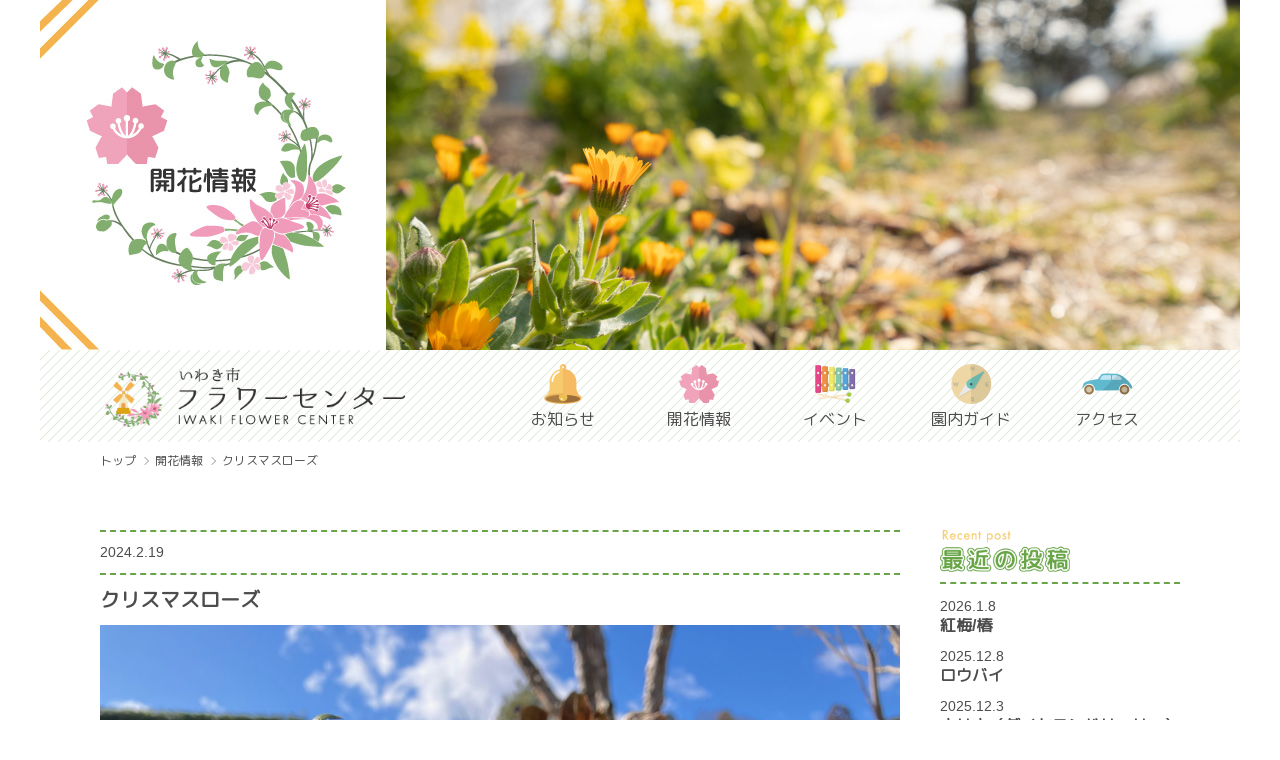

--- FILE ---
content_type: text/html; charset=UTF-8
request_url: https://iwaki-flowercenter.com/first/%E3%82%AF%E3%83%AA%E3%82%B9%E3%83%9E%E3%82%B9%E3%83%AD%E3%83%BC%E3%82%BA/
body_size: 17734
content:
<!doctype html>
<html>
	<head>
		<meta charset="UTF-8">
		<meta name="viewport" content="width=device-width, initial-scale=1">
		<meta http-equiv="X-UA-Compatible" content="IE=edge">
		<meta name="format-detection" content="telephone=no">
		
		<meta itemprop="name" content="タイトル" />
		<meta itemprop="description" content="ディスクリプション" />
		<meta itemprop="image" content="https://iwaki-flowercenter.com//images/onepoint.png" />
		<meta name="description" content="ディスクリプション" />
		<meta property="og:title" content="タイトル" />
		<meta property="og:type" content="website" />
		<meta property="og:url" content="https://iwaki-flowercenter.com/" />
		<meta property="og:description" content="ディスクリプション" />
		<meta property="og:image" content="https://iwaki-flowercenter.com/images/onepoint.png" />
		<link rel="shortcut icon" href="favicon.ico" />
		<link rel="apple-touch-icon-precomposed" sizes="144x144" href="https://iwaki-flowercenter.com/wp-content/themes/flowercenter/images/sp-icon-144x144.png" />
		<link rel="mask-icon" sizes="any" href="https://iwaki-flowercenter.com/wp-content/themes/flowercenter/images/safari-icon.svg" color="#fff">
		<!-- CSS -->
		<link href="https://fonts.googleapis.com/css?family=M+PLUS+Rounded+1c" rel="stylesheet">
		<link rel="stylesheet" href="https://iwaki-flowercenter.com/wp-content/themes/flowercenter/css/main.css">
		<link rel="stylesheet" href="https://iwaki-flowercenter.com/wp-content/themes/flowercenter/css/add.css">
		
<!-- This site is optimized with the Yoast SEO plugin v10.0 - https://yoast.com/wordpress/plugins/seo/ -->
<title>クリスマスローズ | いわき市フラワーセンター</title>
<link rel="canonical" href="https://iwaki-flowercenter.com/first/%e3%82%af%e3%83%aa%e3%82%b9%e3%83%9e%e3%82%b9%e3%83%ad%e3%83%bc%e3%82%ba/" />
<meta property="og:locale" content="ja_JP" />
<meta property="og:type" content="article" />
<meta property="og:title" content="クリスマスローズ | いわき市フラワーセンター" />
<meta property="og:description" content="クリスマスローズ クリスマスローズという名は、 クリスマスの時期にバラのように美しい花を咲かせる ことから付け &hellip;" />
<meta property="og:url" content="https://iwaki-flowercenter.com/first/%e3%82%af%e3%83%aa%e3%82%b9%e3%83%9e%e3%82%b9%e3%83%ad%e3%83%bc%e3%82%ba/" />
<meta property="og:site_name" content="いわき市フラワーセンター" />
<meta property="og:image" content="https://iwaki-flowercenter.com/wp-content/uploads/2024/02/IMG_4031-e1708321201208-1024x768.jpg" />
<meta property="og:image:secure_url" content="https://iwaki-flowercenter.com/wp-content/uploads/2024/02/IMG_4031-e1708321201208-1024x768.jpg" />
<meta property="og:image:width" content="1024" />
<meta property="og:image:height" content="768" />
<meta name="twitter:card" content="summary_large_image" />
<meta name="twitter:description" content="クリスマスローズ クリスマスローズという名は、 クリスマスの時期にバラのように美しい花を咲かせる ことから付け [&hellip;]" />
<meta name="twitter:title" content="クリスマスローズ | いわき市フラワーセンター" />
<meta name="twitter:image" content="https://iwaki-flowercenter.com/wp-content/uploads/2024/02/IMG_4031-e1708321201208.jpg" />
<!-- / Yoast SEO plugin. -->

<link rel='dns-prefetch' href='//s.w.org' />
		<script type="text/javascript">
			window._wpemojiSettings = {"baseUrl":"https:\/\/s.w.org\/images\/core\/emoji\/11.2.0\/72x72\/","ext":".png","svgUrl":"https:\/\/s.w.org\/images\/core\/emoji\/11.2.0\/svg\/","svgExt":".svg","source":{"concatemoji":"https:\/\/iwaki-flowercenter.com\/wp-includes\/js\/wp-emoji-release.min.js?ver=5.1.19"}};
			!function(e,a,t){var n,r,o,i=a.createElement("canvas"),p=i.getContext&&i.getContext("2d");function s(e,t){var a=String.fromCharCode;p.clearRect(0,0,i.width,i.height),p.fillText(a.apply(this,e),0,0);e=i.toDataURL();return p.clearRect(0,0,i.width,i.height),p.fillText(a.apply(this,t),0,0),e===i.toDataURL()}function c(e){var t=a.createElement("script");t.src=e,t.defer=t.type="text/javascript",a.getElementsByTagName("head")[0].appendChild(t)}for(o=Array("flag","emoji"),t.supports={everything:!0,everythingExceptFlag:!0},r=0;r<o.length;r++)t.supports[o[r]]=function(e){if(!p||!p.fillText)return!1;switch(p.textBaseline="top",p.font="600 32px Arial",e){case"flag":return s([55356,56826,55356,56819],[55356,56826,8203,55356,56819])?!1:!s([55356,57332,56128,56423,56128,56418,56128,56421,56128,56430,56128,56423,56128,56447],[55356,57332,8203,56128,56423,8203,56128,56418,8203,56128,56421,8203,56128,56430,8203,56128,56423,8203,56128,56447]);case"emoji":return!s([55358,56760,9792,65039],[55358,56760,8203,9792,65039])}return!1}(o[r]),t.supports.everything=t.supports.everything&&t.supports[o[r]],"flag"!==o[r]&&(t.supports.everythingExceptFlag=t.supports.everythingExceptFlag&&t.supports[o[r]]);t.supports.everythingExceptFlag=t.supports.everythingExceptFlag&&!t.supports.flag,t.DOMReady=!1,t.readyCallback=function(){t.DOMReady=!0},t.supports.everything||(n=function(){t.readyCallback()},a.addEventListener?(a.addEventListener("DOMContentLoaded",n,!1),e.addEventListener("load",n,!1)):(e.attachEvent("onload",n),a.attachEvent("onreadystatechange",function(){"complete"===a.readyState&&t.readyCallback()})),(n=t.source||{}).concatemoji?c(n.concatemoji):n.wpemoji&&n.twemoji&&(c(n.twemoji),c(n.wpemoji)))}(window,document,window._wpemojiSettings);
		</script>
		<style type="text/css">
img.wp-smiley,
img.emoji {
	display: inline !important;
	border: none !important;
	box-shadow: none !important;
	height: 1em !important;
	width: 1em !important;
	margin: 0 .07em !important;
	vertical-align: -0.1em !important;
	background: none !important;
	padding: 0 !important;
}
</style>
	<link rel='stylesheet' id='wp-block-library-css'  href='https://iwaki-flowercenter.com/wp-includes/css/dist/block-library/style.min.css?ver=5.1.19' type='text/css' media='all' />
<link rel='https://api.w.org/' href='https://iwaki-flowercenter.com/wp-json/' />
<link rel="EditURI" type="application/rsd+xml" title="RSD" href="https://iwaki-flowercenter.com/xmlrpc.php?rsd" />
<link rel="wlwmanifest" type="application/wlwmanifest+xml" href="https://iwaki-flowercenter.com/wp-includes/wlwmanifest.xml" /> 
<meta name="generator" content="WordPress 5.1.19" />
<link rel='shortlink' href='https://iwaki-flowercenter.com/?p=6562' />
<link rel="alternate" type="application/json+oembed" href="https://iwaki-flowercenter.com/wp-json/oembed/1.0/embed?url=https%3A%2F%2Fiwaki-flowercenter.com%2Ffirst%2F%25e3%2582%25af%25e3%2583%25aa%25e3%2582%25b9%25e3%2583%259e%25e3%2582%25b9%25e3%2583%25ad%25e3%2583%25bc%25e3%2582%25ba%2F" />
<link rel="alternate" type="text/xml+oembed" href="https://iwaki-flowercenter.com/wp-json/oembed/1.0/embed?url=https%3A%2F%2Fiwaki-flowercenter.com%2Ffirst%2F%25e3%2582%25af%25e3%2583%25aa%25e3%2582%25b9%25e3%2583%259e%25e3%2582%25b9%25e3%2583%25ad%25e3%2583%25bc%25e3%2582%25ba%2F&#038;format=xml" />
	</head>
	<body>
		<header>
			<div class="sub-logo">
				<a href="https://iwaki-flowercenter.com/">
					<img src="https://iwaki-flowercenter.com/wp-content/themes/flowercenter/images/sub-logo.png" alt="いわき市フラワーセンター">
				</a>
			</div>
			<div class="sv-wrap sv-first">
			</div>
			<nav class="sub-nav">
				<div class="sub-logo-pc">
					<a href="https://iwaki-flowercenter.com/">
						<img src="https://iwaki-flowercenter.com/wp-content/themes/flowercenter/images/sub-logo.png" alt="いわき市フラワーセンター">
					</a>
				</div>
				<ul>
					<li>
						<a href="https://iwaki-flowercenter.com/news/">
							<span class="hd-nav-icon"><img src="https://iwaki-flowercenter.com/wp-content/themes/flowercenter/images/icon01.png"></span>お知らせ
						</a>
					</li>
					<li>
						<a href="https://iwaki-flowercenter.com/first/">
							<span class="hd-nav-icon"><img src="https://iwaki-flowercenter.com/wp-content/themes/flowercenter/images/icon02.png"></span>開花情報
						</a>
					</li>
					<li>
						<a href="https://iwaki-flowercenter.com/event/">
							<span class="hd-nav-icon"><img src="https://iwaki-flowercenter.com/wp-content/themes/flowercenter/images/icon03.png"></span>イベント
						</a>
					</li>
					<li>
						<a href="https://iwaki-flowercenter.com/guide/">
							<span class="hd-nav-icon"><img src="https://iwaki-flowercenter.com/wp-content/themes/flowercenter/images/icon04.png"></span>園内ガイド
						</a>
					</li>
					<li>
						<a href="https://iwaki-flowercenter.com/access/">
							<span class="hd-nav-icon"><img src="https://iwaki-flowercenter.com/wp-content/themes/flowercenter/images/icon05.png"></span>アクセス
						</a>
					</li>
				</ul>
			</nav>
		</header>
		<div class="bread-crumbs">
						<ul>
				<li>
					<a href="https://iwaki-flowercenter.com/">
						トップ
					</a>
				</li>
				<li>
					<a href="https://iwaki-flowercenter.com/first/">
						開花情報	
					</a>
				</li>
				<li>クリスマスローズ</li>
			</ul>
		</div>
		<main>
			<div class="column-container news-single">
				<div class="column-left">
										<article class="news-single">
						<div class="news-single-info">
							<div class="news-single-date" style="margin-left: 0;">
								2024.2.19							</div>
						</div>
						<h1 class="news-single-ttl">
							クリスマスローズ						</h1>
						<div class="news-single-img">
								    					<img width="2016" height="1512" src="https://iwaki-flowercenter.com/wp-content/uploads/2024/02/IMG_4031-e1708321201208.jpg" class="attachment-image-full size-image-full wp-post-image" alt="" srcset="https://iwaki-flowercenter.com/wp-content/uploads/2024/02/IMG_4031-e1708321201208.jpg 2016w, https://iwaki-flowercenter.com/wp-content/uploads/2024/02/IMG_4031-e1708321201208-300x225.jpg 300w, https://iwaki-flowercenter.com/wp-content/uploads/2024/02/IMG_4031-e1708321201208-768x576.jpg 768w, https://iwaki-flowercenter.com/wp-content/uploads/2024/02/IMG_4031-e1708321201208-1024x768.jpg 1024w, https://iwaki-flowercenter.com/wp-content/uploads/2024/02/IMG_4031-e1708321201208-1200x900.jpg 1200w" sizes="(max-width: 2016px) 100vw, 2016px" />													</div>
						<div class="news-single-content">
							<p><!-- wp:paragraph --></p>
<p>クリスマスローズ</p>
<p><!-- /wp:paragraph --></p>
<p><!-- wp:paragraph --></p>
<p>クリスマスローズという名は、<br /> クリスマスの時期にバラのように美しい花を咲かせる<br /> ことから付けられたと言われているそうです。</p>
<p><!-- /wp:paragraph --></p>
<p><!-- wp:image {"id":6560} --></p>
<figure class="wp-block-image"><img src="https://iwaki-flowercenter.com/wp-content/uploads/2024/02/IMG_4032-e1708322473977-1024x768.jpg" alt="" class="wp-image-6560"/></figure>
<p><!-- /wp:image --></p>
<p><!-- wp:paragraph --></p>
<p>クリスマスローズの花言葉は、<br /> 「いたわり」「慰め」「追憶」「私を忘れないで」。<br /> 古くから原種のクリスマスローズの香りは<br /> 人の心を癒やす効果があると言われていたことや、<br /> 騎士たちが戦場に向かう時に自分を忘れないで欲しい<br /> という気持ちを込めて、恋人にクリスマスローズの花を贈った<br /> ところからそのような花言葉が付けられたそうです。</p>
<p><!-- /wp:paragraph --></p>
<p><!-- wp:paragraph --></p>
<p>誕生花：11月16日・12月13日・12月26日</p>
<p><!-- /wp:paragraph --></p>
						</div>
					</article>
				</div>
				<div class="column-right">
					<section class="side-recent" style="margin-top:0;">
						<h3 class="side-h3">
							<img src="https://iwaki-flowercenter.com/wp-content/themes/flowercenter/images/recent-h.png" alt="最近の投稿">
						</h3>
						<ul class="side-recent-container">
																					<li>
								<span class="recent-date">2026.1.8</span>
								<h4>
									<a href="https://iwaki-flowercenter.com/first/%e7%b4%85%e6%a2%85-%e6%a4%bf/">
										紅梅/椿									</a>
								</h4>
							</li>
														<li>
								<span class="recent-date">2025.12.8</span>
								<h4>
									<a href="https://iwaki-flowercenter.com/first/%e3%83%ad%e3%82%a6%e3%83%90%e3%82%a4/">
										ロウバイ									</a>
								</h4>
							</li>
														<li>
								<span class="recent-date">2025.12.3</span>
								<h4>
									<a href="https://iwaki-flowercenter.com/first/%e3%83%8d%e3%83%aa%e3%83%8d%ef%bc%88%e3%83%80%e3%82%a4%e3%83%a4%e3%83%a2%e3%83%b3%e3%83%89%e3%83%aa%e3%83%bc%e3%83%aa%e3%83%bc%ef%bc%89/">
										ネリネ（ダイヤモンドリーリー）									</a>
								</h4>
							</li>
														<li>
								<span class="recent-date">2025.11.27</span>
								<h4>
									<a href="https://iwaki-flowercenter.com/first/%e3%83%92%e3%82%a4%e3%83%a9%e3%82%ae%e3%83%8a%e3%83%b3%e3%83%86%e3%83%b3/">
										ヒイラギナンテン									</a>
								</h4>
							</li>
														<li>
								<span class="recent-date">2025.11.20</span>
								<h4>
									<a href="https://iwaki-flowercenter.com/first/%e7%9a%87%e5%b8%9d%e3%83%80%e3%83%aa%e3%82%a2-%e3%83%ac%e3%82%aa%e3%83%8e%e3%83%86%e3%82%a3%e3%82%b9%e3%83%bb%e3%83%ac%e3%82%aa%e3%83%8c%e3%83%ab%e3%82%b9/">
										皇帝ダリア/レオノティス・レオヌルス									</a>
								</h4>
							</li>
													</ul>
					</section>
				</div>
			</div>
		</main>
		<footer>
			<div class="g-map">
				<iframe src="https://www.google.com/maps/embed?pb=!1m18!1m12!1m3!1d3182.6643842244357!2d140.9015512153405!3d37.08929955907204!2m3!1f0!2f0!3f0!3m2!1i1024!2i768!4f13.1!3m3!1m2!1s0x60211a75e8806bd7%3A0xb75c4808a78eda!2z44GE44KP44GN5biC44OV44Op44Ov44O844K744Oz44K_44O8!5e0!3m2!1sja!2sjp!4v1552450800090" style="border:0" allowfullscreen></iframe>
			</div>
			<div class="ft-container">
				<div class="ft-fc-wrap">
					<div class="ft-info">
						<div  class="ft-logo">
							<img src="https://iwaki-flowercenter.com/wp-content/themes/flowercenter/images/logomark.png" class="ft-logomark">
							<img src="https://iwaki-flowercenter.com/wp-content/themes/flowercenter/images/logotype.svg" class="ft-logotype" alt="いわき市フラワーセンター">
						</div>
						<p>
							〒970-8018<br>
							福島県いわき市平四ツ波字石森116番地<br>
							TEL：(0246)22-5667<br>
							FAX：(0246)23-6450<br>
							contact@iwaki-flowercenter.com
						</p>
					</div>
					<div class="ft-guide">
						<p>
							入園料　／　無料<br>
							休園日　／　毎週火曜日（祝日の場合翌日）<br>
							　　　　　　12月29日〜1月3日
						</p>
						<table class="ft-time">
							<caption>開園時間</caption>
							<tbody>
								<tr>
									<th>園内</th>
									<td>9:00~17:00</td>
								</tr>
								<tr>
									<th>展示温室</th>
									<td>9:00~16:30</td>
								</tr>
								<tr>
									<th>レストハウス</th>
									<td>9:00~16:30</td>
								</tr>
								<tr>
									<th>フラワーライフ館</th>
									<td>9:00~17:00</td>
								</tr>
							</tbody>
						</table>
						<table class="ft-table02">
	<tbody>
		<tr>
			<td rowspan="2">施設名
</td>
			<td colspan="3">使用料</td>
		</tr>
		<tr>
			<td>9:00〜12:00</td>
			<td>13:00〜17:00</td>
			<td>9:00〜17:00</td>
		</tr>
		<tr>
			<td>展示室</td>
			<td>1,560円</td>
			<td>2,080円</td>
			<td>3,640円</td>
		</tr>
		<tr>
			<td>研修室（第一・第二）</td>
			<td>
1,080円</td>
			<td>1,440円</td>
			<td>2,520円</td>
		</tr>
		<tr>
			<td>自動望遠鏡</td>
			<td colspan="3">1回／100円
</td>
		</tr>
	</tbody>
</table>
<div style="width: 320px;margin: 0 auto;margin-top: 20px;">
※次の場合、展示室及び研修室（第一・第二）の使用料は無料となります。ただし、営業、営利その他これに類する目的をもって催しを行う場合は対象となりません。<br>
〇施設を利用する方の半数以上が、身体障害者手帳、療育手帳又は精神障害者保健福祉手帳を所持している場合。<br>
〇市内の小学校、中学校、高等学校、中等教育学校、高等専門学校、特別支援学校、幼稚園、専修学校（高等課程に限る）又は保育所の児童生徒等及び当該児童生徒等の指導のために同伴する者が、学校の教育活動又は保育所の保育活動において利用する場合。
</div>
					</div>
				</div>
				<div class="ft-mg">
					<p>フラワーセンター指定管理会社</p>
					<div class="ft-mg-en">
						<img src="https://iwaki-flowercenter.com/wp-content/themes/flowercenter/images/mg-en.svg" alt="Matsuzaki Garden" class="ft-mg-en">
					</div>
					<div class="ft-mg-ja">
						<img src="https://iwaki-flowercenter.com/wp-content/themes/flowercenter/images/mg-ja.svg" alt="株式会社マツザキガーデン">
					</div>
					<p>
						〒970-1145<br>
						福島県いわき市好間町北好間字南町田2-1<br>
						TEL：0246-36-7188　<br class="sp">FAX：0246-36-7880
					</p>
					<a href="http://matuzaki-garden.com" target="_brank">http://matuzaki-garden.com</a>
				</div>
			</div>
			<div class="credit">©️2019 Iwaki Flower Center</div>
		</footer>
		<script src="https://ajax.googleapis.com/ajax/libs/jquery/3.3.1/jquery.min.js"></script>
		<script src="https://iwaki-flowercenter.com/wp-content/themes/flowercenter/js/common.js"></script>
		<script type='text/javascript' src='https://iwaki-flowercenter.com/wp-includes/js/wp-embed.min.js?ver=5.1.19'></script>
	</body>
</html>


--- FILE ---
content_type: text/css
request_url: https://iwaki-flowercenter.com/wp-content/themes/flowercenter/css/main.css
body_size: 33873
content:
/*! sanitize.css v8.0.0 | CC0 License | github.com/csstools/sanitize.css */
*,
::before,
::after {
  background-repeat: no-repeat;
  -webkit-box-sizing: border-box;
  box-sizing: border-box;
}

::before,
::after {
  text-decoration: inherit;
  vertical-align: inherit;
}

html {
  font-size: 62.5%;
  cursor: default;
  font-family: system-ui, -apple-system, Segoe UI, Roboto, Ubuntu, Cantarell,
    Oxygen, sans-serif, "Apple Color Emoji", "Segoe UI Emoji", "Segoe UI Symbol",
    "Noto Color Emoji";
  line-height: 1.15;
  -moz-tab-size: 4;
  -o-tab-size: 4;
  tab-size: 4;
  -ms-text-size-adjust: 100%;
  -webkit-text-size-adjust: 100%;
  word-break: break-word;
}

html,
body,
h1,
h2,
h3,
h4,
h5,
h6,
a,
p,
span,
em,
small,
strong,
sub,
sup,
mark,
del,
ins,
strike,
abbr,
dfn,
blockquote,
q,
cite,
code,
pre,
ol,
ul,
li,
dl,
dt,
dd,
div,
section,
article,
main,
aside,
nav,
header,
hgroup,
footer,
img,
figure,
figcaption,
address,
time,
audio,
video,
canvas,
iframe,
details,
summary,
fieldset,
form,
label,
legend,
table,
caption,
tbody,
tfoot,
thead,
tr,
th,
td {
  margin: 0;
  padding: 0;
  border: 0;
}

* {
  font-family: inherit;
  font-size: inherit;
  line-height: inherit;
}

h1 {
  font-size: 2em;
}

hr {
  height: 0;
  overflow: visible;
}

main {
  display: block;
}

code,
kbd,
samp,
pre {
  font-family: Menlo, Consolas, Roboto Mono, Ubuntu Monospace, Oxygen Mono,
    Liberation Mono, monospace;
  font-size: 1em;
}

a,
a:visited {
  color: inherit;
}

ol,
ul {
  list-style: none;
}

img,
video {
  max-width: 100%;
}

abbr[title] {
  -webkit-text-decoration: underline dotted;
  text-decoration: underline dotted;
}

b,
strong {
  font-weight: bolder;
}

small {
  font-size: 80%;
}

::-moz-selection {
  background-color: #b3d4fc;
  color: #000;
  text-shadow: none;
}

::selection {
  background-color: #b3d4fc;
  color: #000;
  text-shadow: none;
}

audio,
canvas,
iframe,
img,
svg,
video {
  vertical-align: middle;
}

audio,
canvas,
video {
  display: inline-block;
}

audio:not([controls]) {
  display: none;
  height: 0;
}

img {
  border-style: none;
}

svg {
  fill: currentColor;
}

svg:not(:root) {
  overflow: hidden;
}

table {
  border-collapse: collapse;
}

button,
input,
select,
textarea {
  font-family: inherit;
  font-size: inherit;
  line-height: inherit;
}

button {
  overflow: visible;
  text-transform: none;
}

button,
[type="button"],
[type="reset"],
[type="submit"] {
  -webkit-appearance: button;
}

fieldset {
  padding: 0.35em 0.75em 0.625em;
}

button {
  background-color: transparent;
  border: none;
  cursor: pointer;
  outline: none;
  padding: 0;
  -webkit-appearance: none;
  -moz-appearance: none;
  appearance: none;
}

button,
input {
  overflow: visible;
}

legend {
  color: inherit;
  display: table;
  max-width: 100%;
  white-space: normal;
}

progress {
  display: inline-block;
  vertical-align: baseline;
}

button,
select {
  text-transform: none;
}

textarea {
  margin: 0;
  overflow: auto;
  resize: vertical;
}

[type="checkbox"],
[type="radio"] {
  padding: 0;
}

[type="search"] {
  -webkit-appearance: textfield;
  outline-offset: -2px;
}

::-webkit-inner-spin-button,
::-webkit-outer-spin-button {
  height: auto;
}

::-webkit-input-placeholder {
  opacity: 0.54;
}

::-webkit-search-decoration {
  -webkit-appearance: none;
}

::-webkit-file-upload-button {
  -webkit-appearance: button;
  font: inherit;
}

::-moz-focus-inner {
  border-style: none;
  padding: 0;
}

:-moz-focusring {
  outline: 1px dotted ButtonText;
}

dialog {
  background-color: #fff;
  border: solid;
  color: #000;
  display: block;
  height: -moz-fit-content;
  height: -webkit-fit-content;
  height: fit-content;
  left: 0;
  margin: auto;
  padding: 1em;
  position: absolute;
  right: 0;
  width: -moz-fit-content;
  width: -webkit-fit-content;
  width: fit-content;
}

dialog:not([open]) {
  display: none;
}

summary {
  display: list-item;
}

a,
area,
button,
input,
label,
select,
summary,
textarea,
[tabindex] {
  -ms-touch-action: manipulation;
  touch-action: manipulation;
}

a {
  text-decoration: none;
}

template,
[hidden] {
  display: none;
}

[aria-busy="true"] {
  cursor: progress;
}

[aria-controls] {
  cursor: pointer;
}

[aria-disabled="true"],
[disabled] {
  cursor: not-allowed;
}

[aria-hidden="false"][hidden]:not(:focus) {
  clip: rect(0, 0, 0, 0);
  display: inherit;
  position: absolute;
}

/* base.scss */
body {
  margin: 0;
  font-family: Arial, "Helvetica Neue", "M PLUS Rounded 1c", "Noto Sans JP",
    sans-serif;
  font-weight: 400;
  max-width: 1200px;
  margin: 0 auto;
  font-size: 1.6rem;
  -webkit-text-size-adjust: 100%;
  -moz-text-size-adjust: 100%;
  -ms-text-size-adjust: 100%;
  text-size-adjust: 100%;
  -webkit-font-smoothing: antialiased;
  -moz-osx-font-smoothing: grayscale;
  font-smoothing: antialiased;
  text-rendering: auto;
  line-height: 1.5;
  color: #4d4d4d;
  overflow-x: hidden;
  width: 100%;
  height: 100%\9;
  overflow: scroll\9;
}

a {
  color: #4d4d4d;
}

img {
  display: block;
  width: 100%;
  height: auto;
  border: 0;
}

img[src$=".svg"] {
  width: 100%;
  height: auto;
}

@media screen and (min-width: 975px) {
  .sp {
    display: none;
  }
}

.pc {
  display: none;
}
@media screen and (min-width: 975px) {
  .pc {
    display: block;
  }
}

.clear::after {
  content: "";
  display: table;
  clear: both;
}

/* ui.scss */
.tp-logo {
  width: 150px;
  margin: 0 auto;
  margin-top: 10px;
}
@media screen and (min-width: 768px) {
  .tp-logo {
    width: 260px;
  }
}

.tp-logomark {
  width: 60px;
  margin: 0 auto;
}
@media screen and (min-width: 768px) {
  .tp-logomark {
    width: 60px;
  }
}

.tp-logotype {
  margin-top: 10px;
}

.sub-logo {
  width: 200px;
  margin: 0 auto;
  margin-top: 10px;
}
@media screen and (min-width: 768px) {
  .sub-logo {
    display: none;
    margin-top: 0;
  }
}

.mv-wrap {
  position: relative;
  background-image: url(../images/mv01-sp.png);
  background-size: cover;
  background-repeat: no-repeat;
  background-position: center center;
  padding-top: 100%;
  margin-top: -10px;
  z-index: 2;
}
@media screen and (min-width: 768px) {
  .mv-wrap {
    background-image: url(../images/mv-01-pc.png);
    padding-top: 41.666666667%;
  }
}

.sv-wrap {
  position: relative;
  padding-top: 50.625%;
  margin-top: 10px;
  z-index: 2;
}
@media screen and (min-width: 768px) {
  .sv-wrap {
    margin-top: 0;
    padding-top: 29.166666667%;
  }
}
.sv-wrap.sv-news {
  background-image: url(../images/sv-news-sp.jpg);
  background-size: cover;
  background-repeat: no-repeat;
  background-position: center center;
}
@media screen and (min-width: 768px) {
  .sv-wrap.sv-news {
    background-image: url(../images/sv-news.jpg);
  }
}
.sv-wrap.sv-blog {
  background-image: url(../images/sv-blog-sp.jpg);
  background-size: cover;
  background-repeat: no-repeat;
  background-position: center center;
}
@media screen and (min-width: 768px) {
  .sv-wrap.sv-blog {
    background-image: url(../images/sv-blog.jpg);
  }
}
.sv-wrap.sv-first {
  background-image: url(../images/sv-first-sp.jpg);
  background-size: cover;
  background-repeat: no-repeat;
  background-position: center center;
}
@media screen and (min-width: 768px) {
  .sv-wrap.sv-first {
    background-image: url(../images/sv-first.jpg);
  }
}
.sv-wrap.sv-event {
  background-image: url(../images/sv-event-sp.jpg);
  background-size: cover;
  background-repeat: no-repeat;
  background-position: center center;
}
@media screen and (min-width: 768px) {
  .sv-wrap.sv-event {
    background-image: url(../images/sv-event.jpg);
  }
}
.sv-wrap.sv-guide {
  background-image: url(../images/sv-guide-sp.jpg);
  background-size: cover;
  background-repeat: no-repeat;
  background-position: center center;
}
@media screen and (min-width: 768px) {
  .sv-wrap.sv-guide {
    background-image: url(../images/sv-guide.jpg);
  }
}
.sv-wrap.sv-access {
  background-image: url(../images/sv-access-sp.jpg);
  background-size: cover;
  background-repeat: no-repeat;
  background-position: center center;
}
@media screen and (min-width: 768px) {
  .sv-wrap.sv-access {
    background-image: url(../images/sv-access.jpg);
  }
}

.tp-nav {
  position: relative;
  margin-top: -40px;
  padding-top: 50px;
  padding-bottom: 20px;
  background-image: url(../images/bg-45st.svg);
  background-repeat: repeat;
}
@media screen and (min-width: 768px) {
  .tp-nav {
    margin-top: -50px;
  }
}
.tp-nav ul {
  display: -webkit-box;
  display: -ms-flexbox;
  display: flex;
  -ms-flex-pack: distribute;
  justify-content: space-around;
}
@media screen and (min-width: 768px) {
  .tp-nav ul {
    width: 620px;
    margin: 0 auto;
  }
}
@media screen and (min-width: 975px) {
  .tp-nav ul {
    width: 680px;
  }
}
.tp-nav ul li {
  display: block;
  -webkit-box-flex: 1;
  -ms-flex: 1;
  flex: 1;
  text-align: center;
  font-size: 1.1rem;
}
@media screen and (min-width: 768px) {
  .tp-nav ul li {
    font-size: 1.4rem;
  }
}
@media screen and (min-width: 975px) {
  .tp-nav ul li {
    font-size: 1.6rem;
  }
}
.tp-nav ul li a:hover {
  opacity: 0.6;
}

.sub-logo-pc {
  display: none;
}
@media screen and (min-width: 768px) {
  .sub-logo-pc {
    display: block;
    width: 300px;
    padding-top: 4px;
  }
}
.sub-logo-pc a {
  display: block;
}

.sub-nav {
  position: relative;
  padding: 10px 0;
  background-image: url(../images/bg-45st.svg);
  background-repeat: repeat;
}
@media screen and (min-width: 768px) {
  .sub-nav {
    padding: 10px 20px;
    padding-top: 14px;
    display: -webkit-box;
    display: -ms-flexbox;
    display: flex;
    -ms-flex-pack: distribute;
    justify-content: space-around;
  }
}
.sub-nav ul {
  display: -webkit-box;
  display: -ms-flexbox;
  display: flex;
  -ms-flex-pack: distribute;
  justify-content: space-around;
}
@media screen and (min-width: 768px) {
  .sub-nav ul {
    width: 620px;
  }
}
@media screen and (min-width: 975px) {
  .sub-nav ul {
    width: 680px;
  }
}
.sub-nav ul li {
  display: block;
  -webkit-box-flex: 1;
  -ms-flex: 1;
  flex: 1;
  text-align: center;
  font-size: 1.1rem;
}
@media screen and (min-width: 768px) {
  .sub-nav ul li {
    font-size: 1.4rem;
  }
}
@media screen and (min-width: 975px) {
  .sub-nav ul li {
    font-size: 1.6rem;
  }
}
.sub-nav ul li a:hover {
  opacity: 0.6;
}

.hd-nav-icon {
  display: block;
  width: 40px;
  margin: auto;
}
@media screen and (min-width: 768px) {
  .hd-nav-icon {
    margin-bottom: 4px;
  }
}
@media screen and (min-width: 975px) {
  .hd-nav-icon {
    width: 50px;
  }
}

footer {
  margin-top: 80px;
}

.g-map {
  width: 100%;
}
.g-map iframe {
  width: 100%;
  height: 250px;
}
@media screen and (min-width: 768px) {
  .g-map iframe {
    height: 300px;
  }
}

.ft-container {
  margin-top: 40px;
}
@media screen and (min-width: 768px) {
  .ft-container {
    padding: 0 40px;
    margin-top: 60px;
    display: -webkit-box;
    display: -ms-flexbox;
    display: flex;
    -webkit-box-align: start;
    -ms-flex-align: start;
    align-items: flex-start;
  }
}
@media screen and (min-width: 975px) {
  .ft-container {
    max-width: 1200px;
    margin: 0 auto;
    margin-top: 80px;
    -webkit-box-align: top;
    -ms-flex-align: top;
    align-items: top;
  }
}

@media screen and (min-width: 768px) {
  .ft-fc-wrap {
    width: 48%;
  }
}

@media screen and (min-width: 975px) {
  .ft-fc-wrap {
    width: calc(100% - 360px);
    display: -webkit-box;
    display: -ms-flexbox;
    display: flex;
  }
}

.ft-info {
  padding: 0 10px;
  text-align: center;
}
@media screen and (min-width: 768px) {
  .ft-info {
    text-align: left;
    padding: 0;
  }
}

.ft-logo {
  width: 200px;
  margin: 0 auto;
  margin-bottom: 20px;
}
@media screen and (min-width: 768px) {
  .ft-logo {
    margin-left: 0;
  }
}

.ft-logomark {
  width: 60px;
  margin: 0 auto;
}
@media screen and (min-width: 768px) {
  .ft-logomark {
    margin-left: 0;
    margin-bottom: 10px;
  }
}

@media screen and (min-width: 768px) {
  .ft-guide {
    margin-top: 40px;
    text-align: left;
  }
}

@media screen and (min-width: 975px) {
  .ft-guide {
    margin-top: 0;
    margin-left: 40px;
  }
}

.ft-guide p {
  display: block;
  width: 320px;
  margin: 0 auto;
  margin-top: 40px;
}
@media screen and (min-width: 768px) {
  .ft-guide p {
    width: 100%;
    margin-top: 0;
  }
}

.ft-time {
  width: 320px;
  margin: 0 auto;
  margin-top: 20px;
}
@media screen and (min-width: 768px) {
  .ft-time {
    width: 100%;
  }
}
.ft-time caption {
  padding: 4px 0;
  background-color: #67a546;
  color: #fff;
}
.ft-time tbody {
  border: 1px solid #aaa;
}
.ft-time tbody th,
.ft-time tbody td {
  text-align: left;
  padding: 4px 0;
  padding-left: 10px;
  border: 1px solid #aaa;
}

.ft-mg {
  width: 320px;
  margin: 0 auto;
  margin-top: 60px;
  padding: 10px;
  border: 1px solid #aaa;
  border-radius: 8px;
}
@media screen and (min-width: 768px) {
  .ft-mg {
    width: 48%;
    margin-left: 4%;
    margin-top: 0;
  }
}
@media screen and (min-width: 975px) {
  .ft-mg {
    width: 320px;
    margin-left: 40px;
  }
}
.ft-mg a {
  display: inline-block;
  margin-top: 10px;
  padding: 2px 20px;
  color: #fff;
  background-color: #f7cb6d;
  border-radius: 16px;
  -webkit-transition: all 0.3s;
  -o-transition: all 0.3s;
  transition: all 0.3s;
}
.ft-mg a:hover {
  background-color: #67a546;
  -webkit-transition: all 0.3s;
  -o-transition: all 0.3s;
  transition: all 0.3s;
}

.ft-mg-en {
  width: 240px;
}

.ft-mg-ja {
  width: 160px;
  margin-top: 20px;
  margin-bottom: 5px;
}

.credit {
  padding: 20px 0;
  text-align: center;
}
@media screen and (min-width: 975px) {
  .credit {
    margin-top: 40px;
  }
}

/* top.scss */
.tp-news {
  margin-top: 50px;
}

.tp-h2 {
  width: 320px;
  margin: 0 auto;
}
@media screen and (min-width: 975px) {
  .tp-h2 {
    width: 450px;
  }
}

.tp-news-container {
  margin-top: 30px;
  padding: 0 10px;
}
@media screen and (min-width: 768px) {
  .tp-news-container {
    display: -webkit-box;
    display: -ms-flexbox;
    display: flex;
    padding: 0 40px;
  }
}
.tp-news-container article {
  width: 85%;
  margin: 0 auto;
  margin-bottom: 30px;
  padding: 10px;
  border: 1px solid #b3b3b3;
  border-radius: 4px;
}
@media screen and (min-width: 768px) {
  .tp-news-container article {
    width: 28%;
    margin-right: 8%;
  }
  .tp-news-container article:last-of-type {
    margin-left: 0;
    margin-right: 0;
  }
}
.tp-news-container article a {
  display: block;
}

.tp-news-cat {
  display: inline-block;
  padding: 1px 8px;
  font-size: 1.3rem;
  border-radius: 4px;
  color: #fff;
}
.tp-news-cat.cat-news {
  background-color: #67a546;
}
.tp-news-cat.cat-blog {
  background-color: #e993ab;
}

.tp-news-img {
  width: calc(100% + 60px);
  margin-top: 10px;
  margin-left: -30px;
  border-radius: 8px;
  overflow: hidden;
}
@media screen and (min-width: 768px) {
  .tp-news-img {
    margin-top: 6px;
    width: calc(100% + 40px);
    margin-left: -20px;
  }
}

.tp-news-date {
  font-size: 1.4rem;
  margin-top: 10px;
}

.tp-news-ttl {
  font-size: 1.6rem;
  line-height: 1.3;
  margin-top: 2px;
  margin-bottom: 10px;
}

.btn01 {
  display: block;
  position: relative;
  width: 160px;
  height: 36px;
  line-height: 36px;
  margin: 0 auto;
  text-align: center;
  color: #fff;
  background-color: #f7cb6d;
  border-radius: 8px;
  -webkit-transition: all 0.3s;
  -o-transition: all 0.3s;
  transition: all 0.3s;
}
.btn01:before {
  position: absolute;
  content: "";
  display: block;
  width: 0;
  height: 0;
  border-style: solid;
  border-width: 6px 0 6px 6px;
  border-color: transparent transparent transparent #ffffff;
  top: 50%;
  right: 10px;
  -webkit-transform: translateY(-50%);
  -ms-transform: translateY(-50%);
  transform: translateY(-50%);
}
.btn01:hover {
  background-color: #67a546;
  -webkit-transition: all 0.3s;
  -o-transition: all 0.3s;
  transition: all 0.3s;
}
.btn01:visited {
  color: #fff;
  font-size: 1.6rem;
}

.tp-fc {
  margin-top: 80px;
}

.tp-h2-wrap {
  background-image: url(../images/bg-45st.svg);
  background-repeat: repeat;
  padding: 10px 0;
}

.tp-fc-container {
  margin-top: 50px;
  padding: 0 10px;
}
@media screen and (min-width: 768px) {
  .tp-fc-container {
    padding: 0 40px;
    display: -webkit-box;
    display: -ms-flexbox;
    display: flex;
    -webkit-box-pack: justify;
    -ms-flex-pack: justify;
    justify-content: space-between;
  }
}

.tp-fc-ph {
  position: relative;
  width: 85%;
  margin: 0 auto;
}
@media screen and (min-width: 768px) {
  .tp-fc-ph {
    width: 45%;
  }
}

.tp-content-icon {
  position: absolute;
  width: 80px;
  top: -30px;
  left: -20px;
}

.tp-fc-txt {
  padding: 0 7.5%;
  margin: 0 auto;
  margin-top: 30px;
  background-image: url(../images/flower-bg01.png);
  background-repeat: no-repeat;
  background-position: 100% 100%;
  background-size: 120px;
}
@media screen and (min-width: 768px) {
  .tp-fc-txt {
    width: 45%;
    margin-top: 0;
    padding: 0;
  }
}

.tp-h3 {
  margin: 0 auto;
  padding: 4px 30px;
  font-size: 2rem;
  color: #fff;
  text-align: center;
  background-color: #67a546;
  border-radius: 20px;
  margin-bottom: 20px;
}

.tp-first {
  margin-top: 80px;
  padding: 10px;
  padding-top: 40px;
  padding-bottom: 80px;
  background-image: url(../images/bg-45st.svg);
  background-repeat: repeat;
}
@media screen and (min-width: 768px) {
  .tp-first {
    padding-left: 40px;
    padding-right: 40px;
  }
}

.tp-first-container {
  margin-top: 50px;
}
@media screen and (min-width: 768px) {
  .tp-first-container {
    display: -webkit-box;
    display: -ms-flexbox;
    display: flex;
  }
}
.tp-first-container article {
  margin-bottom: 30px;
}
@media screen and (min-width: 768px) {
  .tp-first-container article {
    width: 30%;
    margin-right: 5%;
  }
  .tp-first-container article:last-of-type {
    margin-right: 0;
  }
}

.tp-first-img {
  position: relative;
  width: 26rem;
  height: 26rem;
  margin: 0 auto;
  border-radius: 50%;
  background-color: #fff;
  overflow: hidden;
}
@media screen and (min-width: 768px) {
  .tp-first-img {
    width: 80%;
    height: auto;
    padding-top: 80%;
  }
}
.tp-first-img img {
  position: absolute;
  top: 40px;
  -webkit-transform: scale(1.6);
  -ms-transform: scale(1.6);
  transform: scale(1.6);
}
@media screen and (min-width: 768px) {
  .tp-first-img img {
    top: 30px;
    -webkit-transform: scale(1.8);
    -ms-transform: scale(1.8);
    transform: scale(1.8);
  }
}

.tp-first-date {
  text-align: center;
  margin-top: 10px;
  font-size: 1.4rem;
}

.tp-first-ttl {
  width: 80%;
  margin: 0 auto;
  margin-top: 2px;
  font-size: 1.6rem;
  line-height: 1.3;
  text-align: center;
}

.no-post {
  display: block;
  margin: 0 auto;
  text-align: center;
}

.tp-dog {
  position: relative;
}

.tp-dog-ph {
  width: 100%;
  padding-top: 100%;
  background-image: url(../images/tp-dog-ph-sp.jpg);
  background-size: cover;
  background-repeat: no-repeat;
}
@media screen and (min-width: 768px) {
  .tp-dog-ph {
    padding-top: 38.333333333%;
    background-image: url(../images/tp-dog-ph.jpg);
  }
}

.tp-dog-txt {
  width: 85%;
  margin: 0 auto;
  margin-top: 20px;
}
@media screen and (min-width: 768px) {
  .tp-dog-txt {
    position: absolute;
    padding: 10px;
    line-height: 1.3;
    border-radius: 8px;
    background-color: rgba(255, 255, 255, 0.6);
    width: 40%;
    right: 20px;
    bottom: 20px;
  }
}

.tp-event {
  margin-top: 80px;
}

.tp-event-container {
  margin-top: 50px;
  padding: 0 10px;
}
@media screen and (min-width: 768px) {
  .tp-event-container {
    padding: 0 40px;
    display: -webkit-box;
    display: -ms-flexbox;
    display: flex;
    -webkit-box-pack: justify;
    -ms-flex-pack: justify;
    justify-content: space-between;
  }
}

.tp-event-ph {
  position: relative;
  width: 85%;
  margin: 0 auto;
}
@media screen and (min-width: 768px) {
  .tp-event-ph {
    width: 45%;
  }
}

.tp-event-txt {
  padding: 0 7.5%;
  margin: 0 auto;
  margin-top: 10px;
  background-image: url(../images/flower-bg02.png);
  background-repeat: no-repeat;
  background-position: 100% 100%;
  background-size: 120px;
}
@media screen and (min-width: 768px) {
  .tp-event-txt {
    width: 45%;
    padding: 0;
    margin-top: 0;
  }
}
.tp-event-txt p {
  margin-bottom: 40px;
}

.tp-event-date {
  font-size: 1.4rem;
}

.tp-guide {
  margin-top: 80px;
}

.tp-guide-container {
  margin-top: 50px;
  padding: 0 10px;
}
@media screen and (min-width: 768px) {
  .tp-guide-container {
    padding: 0 40px;
    display: -webkit-box;
    display: -ms-flexbox;
    display: flex;
    -webkit-box-orient: horizontal;
    -webkit-box-direction: reverse;
    -ms-flex-direction: row-reverse;
    flex-direction: row-reverse;
    -webkit-box-pack: justify;
    -ms-flex-pack: justify;
    justify-content: space-between;
  }
}

.tp-guide-ph {
  position: relative;
  width: 85%;
  margin: 0 auto;
}
@media screen and (min-width: 768px) {
  .tp-guide-ph {
    width: 45%;
  }
}

.tp-guide-txt {
  padding: 0 7.5%;
  margin: 0 auto;
  margin-top: 30px;
  background-image: url(../images/flower-bg03.png);
  background-repeat: no-repeat;
  background-position: 0% 100%;
  background-size: 120px;
}
@media screen and (min-width: 768px) {
  .tp-guide-txt {
    width: 45%;
    padding: 0;
    margin-top: 0;
  }
}
.tp-guide-txt p {
  margin-bottom: 40px;
}

.tp-guide-date {
  font-size: 1.4rem;
}

/* news.scss */
.bread-crumbs {
  padding: 0 10px;
  margin-top: 10px;
}
@media screen and (min-width: 768px) {
  .bread-crumbs {
    padding: 0 20px;
  }
}
@media screen and (min-width: 975px) {
  .bread-crumbs {
    padding: 0 60px;
  }
}
.bread-crumbs ul {
  font-size: 1.2rem;
}
.bread-crumbs ul li {
  display: inline-block;
  position: relative;
  padding-right: 16px;
}
.bread-crumbs ul li:after {
  content: "";
  position: absolute;
  display: block;
  width: 6px;
  height: 6px;
  right: 4px;
  top: 6px;
  border-right: 1px solid #aaa;
  border-bottom: 1px solid #aaa;
  -webkit-transform: rotate(-45deg);
  -ms-transform: rotate(-45deg);
  transform: rotate(-45deg);
}
.bread-crumbs ul li:last-of-type:after {
  content: none;
}

.sub-news-h1 {
  width: 320px;
  margin: 0 auto;
  margin-top: 50px;
}
@media screen and (min-width: 975px) {
  .sub-news-h1 {
    width: 450px;
  }
}

.column-container {
  width: 85%;
  margin: 0 auto;
  margin-top: 40px;
}
.column-container.news-single {
  margin-top: 60px;
}
@media screen and (min-width: 768px) {
  .column-container {
    width: 100%;
    padding: 0 60px;
    display: -webkit-box;
    display: -ms-flexbox;
    display: flex;
  }
}

@media screen and (min-width: 768px) {
  .column-left {
    width: calc(100% - 280px);
  }
}

.column-right {
  margin-top: 80px;
}
@media screen and (min-width: 768px) {
  .column-right {
    width: 240px;
    margin-left: 40px;
    margin-top: 0;
  }
}

.news-article {
  margin-bottom: 40px;
}
.news-article:last-of-type {
  margin-bottom: 0;
}
.news-article a {
  display: block;
  -webkit-transition: all 0.3s;
  -o-transition: all 0.3s;
  transition: all 0.3s;
}
@media screen and (min-width: 975px) {
  .news-article a {
    display: -webkit-box;
    display: -ms-flexbox;
    display: flex;
  }
}
.news-article a:hover {
  -webkit-transition: all 0.3s;
  -o-transition: all 0.3s;
  transition: all 0.3s;
  opacity: 0.6;
}
.news-article a:hover .news-article-img img {
  -webkit-transform: scale(1.1);
  -ms-transform: scale(1.1);
  transform: scale(1.1);
  -webkit-transition: all 0.3s;
  -o-transition: all 0.3s;
  transition: all 0.3s;
}

.news-article-img {
  overflow: hidden;
  border-radius: 8px;
}
@media screen and (min-width: 975px) {
  .news-article-img {
    width: 320px;
  }
}
.news-article-img img {
  -webkit-transform: scale(1);
  -ms-transform: scale(1);
  transform: scale(1);
  -webkit-transition: all 0.3s;
  -o-transition: all 0.3s;
  transition: all 0.3s;
}

.news-article-info {
  margin-top: 6px;
}
@media screen and (min-width: 975px) {
  .news-article-info {
    width: calc(100% - 320px);
    padding-left: 20px;
    margin-top: 0;
  }
}

.news-article-date {
  font-size: 1.4rem;
}

.news-article-ttl {
  font-size: 2rem;
  margin-top: -4px;
}
@media screen and (min-width: 975px) {
  .news-article-ttl {
    overflow: hidden;
    -o-text-overflow: ellipsis;
    text-overflow: ellipsis;
    white-space: nowrap;
  }
}

.news-article-cat {
  display: inline-block;
  padding: 1px 8px;
  font-size: 1.3rem;
  border-radius: 4px;
  color: #fff;
}
.news-article-cat.cat-news {
  background-color: #67a546;
}
.news-article-cat.cat-blog {
  background-color: #e993ab;
}

.news-article-txt {
  margin-top: 14px;
}
@media screen and (min-width: 975px) {
  .news-article-txt {
    max-height: 120px;
    overflow: hidden;
  }
}

.btn02 {
  position: relative;
  display: block;
  margin-bottom: 20px;
  width: 100%;
  height: 50px;
  line-height: 50px;
  text-align: center;
  color: #fff;
  background-color: #f7cb6d;
  border-radius: 8px;
  -webkit-transition: all 0.3s;
  -o-transition: all 0.3s;
  transition: all 0.3s;
}
.btn02:before {
  position: absolute;
  content: "";
  display: block;
  width: 0;
  height: 0;
  border-style: solid;
  border-width: 6px 0 6px 6px;
  border-color: transparent transparent transparent #ffffff;
  top: 50%;
  right: 20px;
  -webkit-transform: translateY(-50%);
  -ms-transform: translateY(-50%);
  transform: translateY(-50%);
}
.btn02:hover {
  background-color: #67a546;
  -webkit-transition: all 0.3s;
  -o-transition: all 0.3s;
  transition: all 0.3s;
}
.btn02:visited {
  color: #fff;
  font-size: 1.6rem;
}

.side-recent {
  margin-top: 40px;
}

.side-h3 {
  padding-bottom: 10px;
  border-bottom: 2px dashed #67a546;
}
.side-h3 img {
  width: 130px;
}

.side-recent-container {
  margin-top: 10px;
}
.side-recent-container li {
  margin-bottom: 10px;
}
.side-recent-container li a:hover {
  opacity: 0.6;
}
.side-recent-container h4 {
  line-height: 1;
  overflow: hidden;
  -o-text-overflow: ellipsis;
  text-overflow: ellipsis;
  white-space: nowrap;
}

.recent-date {
  font-size: 1.4rem;
}

/* news-single */
.news-single-info {
  display: -webkit-box;
  display: -ms-flexbox;
  display: flex;
  padding: 10px 0;
  border-top: 2px dashed #67a546;
  border-bottom: 2px dashed #67a546;
}

.news-single-date {
  font-size: 1.4rem;
  margin-left: 10px;
}

.news-single-cat {
  display: inline-block;
  padding: 1px 8px;
  font-size: 1.3rem;
  border-radius: 4px;
  color: #fff;
}
.news-single-cat.cat-news {
  background-color: #67a546;
}
.news-single-cat.cat-blog {
  background-color: #e993ab;
}

.news-single-ttl {
  font-size: 2rem;
  margin-top: 10px;
}

.news-single-img {
  margin-top: 10px;
}

.news-single-content {
  margin-top: 20px;
}

/* first */
.first-container {
  width: 85%;
  margin: 0 auto;
  margin-top: 40px;
}
@media screen and (min-width: 768px) {
  .first-container {
    display: -webkit-box;
    display: -ms-flexbox;
    display: flex;
    -ms-flex-wrap: wrap;
    flex-wrap: wrap;
  }
}

.first-article {
  margin-bottom: 40px;
}
@media screen and (min-width: 768px) {
  .first-article {
    width: 28%;
    margin-right: 8%;
  }
  .first-article:nth-of-type(3n) {
    margin-right: 0;
  }
}
.first-article a {
  display: block;
  -webkit-transition: all 0.3s;
  -o-transition: all 0.3s;
  transition: all 0.3s;
}
.first-article a:hover {
  -webkit-transition: all 0.3s;
  -o-transition: all 0.3s;
  transition: all 0.3s;
  opacity: 0.6;
}
.first-article a:hover .first-article-img img {
  -webkit-transform: scale(1.1);
  -ms-transform: scale(1.1);
  transform: scale(1.1);
  -webkit-transition: all 0.3s;
  -o-transition: all 0.3s;
  transition: all 0.3s;
}

.first-article-img {
  overflow: hidden;
  border-radius: 8px;
}
.first-article-img img {
  -webkit-transform: scale(1);
  -ms-transform: scale(1);
  transform: scale(1);
  -webkit-transition: all 0.3s;
  -o-transition: all 0.3s;
  transition: all 0.3s;
}

.first-article-info {
  margin-top: 6px;
}
@media screen and (min-width: 975px) {
  .first-article-info {
    width: calc(100% - 320px);
    padding-left: 20px;
    margin-top: 0;
  }
}

.first-article-date {
  font-size: 1.4rem;
  text-align: center;
}

.first-article-ttl {
  font-size: 2rem;
  margin-top: -4px;
  text-align: center;
}
@media screen and (min-width: 975px) {
  .first-article-ttl {
    overflow: hidden;
    -o-text-overflow: ellipsis;
    text-overflow: ellipsis;
    white-space: nowrap;
  }
}

.first-article-tag {
  text-align: center;
}
.first-article-tag a {
  display: inline-block;
  padding: 1px 8px;
  margin-right: 10px;
  font-size: 1.3rem;
  border-radius: 4px;
  color: #fff;
  background-color: #67a546;
}
.first-article-tag a:first-of-type {
  display: none;
}
.first-article-tag a:last-of-type {
  margin-right: 0;
}

.first-article-txt {
  margin-top: 14px;
}
@media screen and (min-width: 975px) {
  .first-article-txt {
    max-height: 120px;
    overflow: hidden;
  }
}

/* guide */
.map {
  width: 85%;
  margin: 0 auto;
  margin-top: 40px;
}
@media screen and (min-width: 768px) {
  .map {
    width: 75%;
  }
}
@media screen and (min-width: 975px) {
  .map {
    width: 65%;
  }
}

.map-read {
  margin-top: 20px;
}

.map-ph {
  margin-top: 20px;
}

.guide-content {
  margin-top: 60px;
  padding: 0 7.5%;
}
@media screen and (min-width: 768px) {
  .guide-content {
    padding: 0 12.5%;
  }
}
@media screen and (min-width: 975px) {
  .guide-content {
    padding: 0 17.5%;
    margin-top: 100px;
  }
}
.guide-content.entrance,
.guide-content.rose,
.guide-content.rest,
.guide-content.child,
.guide-content.solar,
.guide-content.tsubaki,
.guide-content.shakunage {
  padding-top: 40px;
  padding-bottom: 40px;
  background-image: url(../images/bg-45st.svg);
  background-repeat: repeat;
}
@media screen and (min-width: 975px) {
  .guide-content.entrance,
  .guide-content.rose,
  .guide-content.rest,
  .guide-content.child,
  .guide-content.solar,
  .guide-content.tsubaki,
  .guide-content.shakunage {
    padding-top: 80px;
    padding-bottom: 80px;
  }
}

.guide-ph-wrap {
  margin-top: 20px;
}

.dot-class {
  text-align: center;
  margin: 0 auto;
  margin-top: 10px;
}
.dot-class li {
  display: inline-block;
  width: 12px;
  height: 12px;
  margin-right: 12px;
  text-indent: -9999px;
  background-color: #fff;
  border: 1px solid #aaa;
  border-radius: 6px;
  -webkit-transition: all 0.3s;
  -o-transition: all 0.3s;
  transition: all 0.3s;
}
.dot-class li:last-of-type {
  margin-right: 0;
}
.dot-class li.slick-active {
  background-color: #67a546;
  -webkit-transition: all 0.3s;
  -o-transition: all 0.3s;
  transition: all 0.3s;
}

/* access */
.access {
  width: 85%;
  margin: 0 auto;
  margin-top: 50px;
}
@media screen and (min-width: 768px) {
  .access {
    width: 85%;
    display: -webkit-box;
    display: -ms-flexbox;
    display: flex;
    -webkit-box-orient: horizontal;
    -webkit-box-direction: reverse;
    -ms-flex-direction: row-reverse;
    flex-direction: row-reverse;
  }
}
@media screen and (min-width: 975px) {
  .access {
    max-width: 750px;
  }
}
.access .sub-news-h1 {
  margin-top: 0;
  margin-left: 0;
}

@media screen and (min-width: 768px) {
  .access-info {
    width: 48%;
    margin-left: 4%;
  }
}

.access-ttl {
  margin-top: 20px;
  font-size: 1.8rem;
  font-weight: bold;
}
@media screen and (min-width: 768px) {
  .access-ttl {
    margin-top: 20px;
  }
}

.access-txt {
  margin-top: 6px;
  line-height: 1.3;
}

.access-ph {
  margin-top: 20px;
}
@media screen and (min-width: 768px) {
  .access-ph {
    width: 48%;
    margin-top: 0;
  }
}

.company-container {
  width: 85%;
  margin: 0 auto;
  margin-top: 80px;
}
@media screen and (min-width: 975px) {
  .company-container {
    max-width: 750px;
  }
}

.company-wrap {
  margin-top: 40px;
}
@media screen and (min-width: 768px) {
  .company-wrap {
    display: -webkit-box;
    display: -ms-flexbox;
    display: flex;
  }
}

@media screen and (min-width: 768px) {
  .message {
    width: 48%;
    margin-right: 4%;
  }
}

.company-h3 {
  padding: 2px 0;
  font-size: 1.8rem;
  text-align: center;
  color: #fff;
  background-color: #67a546;
  border-radius: 20px;
  margin-bottom: 10px;
}
@media screen and (min-width: 768px) {
  .company-h3 {
    padding-left: 20px;
    text-align: left;
    margin-bottom: 20px;
  }
}

.company {
  margin-top: 40px;
}
@media screen and (min-width: 768px) {
  .company {
    width: 48%;
    margin-top: 0;
  }
}

.company-sub-ttl {
  font-size: 1.4rem;
}

.company-mg-en {
  width: 300px;
}

.company-ph {
  margin-top: 20px;
}

.company-info p {
  margin-top: 10px;
  line-height: 1.3;
}

.company-info a {
  display: block;
  margin-top: 10px;
  color: #fff;
  text-align: center;
  background-color: #f7cb6d;
  border-radius: 20px;
  -webkit-transition: all 0.3s;
  -o-transition: all 0.3s;
  transition: all 0.3s;
}
.company-info a:hover {
  background-color: #67a546;
  -webkit-transition: all 0.3s;
  -o-transition: all 0.3s;
  transition: all 0.3s;
}

.company-mg-ja {
  margin-top: 20px;
  width: 200px;
}

.ft-table02 {
  width: 320px;
  margin: 0 auto;
  margin-top: 20px;
}
@media screen and (min-width: 768px) {
  .ft-table02 {
    width: 100%;
    margin-top: 20px;
  }
}
.ft-table02,
.ft-table02 td,
.ft-table02 th {
  border: 1px solid #aaa;
  border-collapse: collapse;
  text-align: center;
}
.ft-table02 td,
.ft-table02 th {
  padding: 3px;
  width: 100px;
  height: 25px;
}
.ft-table02 th {
}
.even {
}
.odd {
}
header {
  position: relative;
}
.tp-pamphlet {
  position: absolute;
  display: block;
  font-size: 11px;
  width: 80px;
  height: 40px;
  text-align: center;
  border-radius: 4px;
  background-color: #f7cb6d;
  color: #fff;
  top: 10px;
  right: 10px;
  line-height: 40px;
  font-weight: bold;
}
.tp-pamphlet:visited {
  color: #fff;
}
@media screen and (min-width: 768px) {
  .tp-pamphlet {
    top: 20px;
    right: 20px;
    width: 120px;
    font-size: 12px;
  }
  .tp-pamphlet:hover {
    opacity: 0.6;
  }
}


--- FILE ---
content_type: text/css
request_url: https://iwaki-flowercenter.com/wp-content/themes/flowercenter/css/add.css
body_size: 669
content:
.pagination-container {
  display: block;
  margin: 0 auto;
  margin-top: 40px;
}
.pagination ul {
  text-align: center;
}
.pagination ul li {
  display: inline-block;
  background-color: #f7cb6d;
  border: 1px solid #f7cb6d;
  margin-left: 10px;
}
.pagination ul li:nth-of-type(1) {
  margin-left: 0;
}
.pagination ul li.active {
  padding: 8px 14px;
  color: #ffffff;
  background-color: #67a546;
  border: 1px solid #67a546;
}
.pagination ul li a {
  display: block;
  padding: 8px 14px;
  width: 100%;
  height: 100%;
  color: #fff;
  -webkit-transition: all 0.4s;
  -o-transition: all 0.4s;
  transition: all 0.4s;
}
.pagination ul li a:hover {
  color: #666;
  -webkit-transition: all 0.4s;
  -o-transition: all 0.4s;
  transition: all 0.4s;
}


--- FILE ---
content_type: image/svg+xml
request_url: https://iwaki-flowercenter.com/wp-content/themes/flowercenter/images/mg-en.svg
body_size: 12248
content:
<?xml version="1.0" encoding="utf-8"?>
<!-- Generator: Adobe Illustrator 23.0.2, SVG Export Plug-In . SVG Version: 6.00 Build 0)  -->
<svg version="1.1" id="レイヤー_1" xmlns="http://www.w3.org/2000/svg" xmlns:xlink="http://www.w3.org/1999/xlink" x="0px"
	 y="0px" width="292.2px" height="43.17px" viewBox="0 0 292.2 43.17" style="enable-background:new 0 0 292.2 43.17;"
	 xml:space="preserve">
<style type="text/css">
	.st0{fill:#006955;}
</style>
<g>
	<g>
		<path class="st0" d="M3.44,18.4l-3.01,2.88C0.14,20.32,0,19.36,0,18.4c0-3.05,1.15-5.59,3.46-7.6c2.3-2.01,5.2-3.02,8.69-3.02
			c0.58,0,1.09,0.02,1.53,0.07c0.29,0.02,0.49,0.04,0.59,0.04l0.24,0c-0.01,0.36-0.02,0.62-0.02,0.78c0,1.9,0.83,4.95,2.49,9.16
			l0.83,2.11c0.11,0.29,0.29,0.78,0.54,1.46l0.69,1.92c0.37,1.01,0.69,2.01,0.96,3.01l0.96-1.59c1.06-1.76,2.01-3.36,2.84-4.8
			l1.81-3.12l1.4-2.59l1.7-3.1c0.16-0.28,0.47-0.86,0.94-1.74l3.58-2.24c-0.79,4.59-1.18,8.28-1.18,11.07l-0.24,6.04l-0.06,2.27
			c0,1.92,0.13,3.18,0.38,3.78c0.25,0.6,0.79,0.9,1.62,0.9c0.88,0,1.66-0.12,2.35-0.37c0.11,0.15,0.17,0.28,0.17,0.39
			c0,0.41-0.42,0.71-1.26,0.91l-0.98,0.24l-5.26,1.07c-0.06-1.16-0.09-2.22-0.09-3.2c0-6.28,0.28-11.86,0.84-16.74
			c-1.7,2.41-2.98,4.37-3.84,5.87l-1.11,1.9c-1.51,2.61-2.74,5.13-3.67,7.56l-2.65,2.77c-0.17-2.33-1.09-5.6-2.76-9.81l-0.72-1.87
			c-0.1-0.22-0.32-0.76-0.67-1.63c-0.7-1.7-1.23-3.32-1.58-4.88L11,22.57c-0.44,2.75-0.89,4.61-1.37,5.6
			c-0.47,0.99-1.32,1.81-2.54,2.45l4.63,0.34l-2.34,2.18L1.5,32.73l2.38-2.29l2.09,0.18c0.81-0.6,1.39-1.34,1.74-2.22
			c0.35-0.87,0.75-2.64,1.2-5.3l2.22-12.98l-0.87,0c-5.12,0-7.69,1.69-7.69,5.08C2.57,16.26,2.86,17.33,3.44,18.4z"/>
		<path class="st0" d="M48.68,25.4c-1.39,2.29-2.92,4.17-4.58,5.63c-1.67,1.46-3.12,2.19-4.35,2.19c-1.68,0-2.53-1.36-2.53-4.08
			c0-3.74,1.23-6.99,3.69-9.73c2.46-2.74,5.37-4.11,8.73-4.11c1.28,0,2.37,0.16,3.27,0.48c-0.06,0.22-0.1,0.36-0.11,0.41l-0.22,0.98
			c-0.15,0.68-0.23,1.07-0.24,1.18l-1.18,8.16l-0.17,1.18c-0.16,1.17-0.24,1.95-0.24,2.34c0,0.53,0.15,0.79,0.46,0.79
			c1.03,0,2.08-1.15,3.16-3.45c0.33,0.2,0.5,0.39,0.5,0.59c0,0.43-0.53,1.3-1.59,2.61c-1.44,1.77-2.78,2.66-4.01,2.66
			c-0.9,0-1.35-0.6-1.35-1.81c0-0.37,0.04-0.88,0.13-1.53l0.19-1.48l0.24-1.63L48.68,25.4z M49.74,18.08
			c-1.12-0.63-2.25-0.94-3.4-0.94c-1.73,0-3.17,1.05-4.34,3.16c-1.17,2.1-1.76,4.71-1.76,7.82c0,1.6,0.47,2.4,1.42,2.4
			c1.1,0,2.42-0.84,3.97-2.51c2.09-2.25,3.36-4.9,3.81-7.93L49.74,18.08z"/>
		<path class="st0" d="M62.41,17.68l-0.89,8.17c-0.16,1.47-0.24,2.55-0.24,3.25c0,1.39,0.47,2.09,1.42,2.09
			c1.02,0,2.07-0.84,3.17-2.51c0.18,0.23,0.28,0.44,0.28,0.63c0,0.69-0.61,1.51-1.82,2.48c-1.21,0.96-2.26,1.44-3.13,1.44
			c-1.75,0-2.62-1.12-2.62-3.36c0-0.83,0.1-2.16,0.31-4.01l0.89-8.17l-3.88,0l2.15-2.14l1.97,0l0.39-3.36l2.72-0.91l-0.45,4.27
			l7.83,0l-2.17,2.14L62.41,17.68z"/>
		<path class="st0" d="M68.85,32.22l2.55-2.09c0.96,1.02,2.17,1.53,3.63,1.53c1.78,0,2.67-0.86,2.67-2.57
			c0-0.95-0.81-2.27-2.45-3.97l-1.06-1.09c-1.54-1.61-2.32-2.92-2.32-3.92c0-1.43,0.62-2.63,1.86-3.6c1.24-0.97,2.76-1.46,4.57-1.46
			c0.99,0,2.06,0.18,3.23,0.55l-2.22,2.05c-0.94-0.7-1.98-1.05-3.12-1.05c-1.34,0-2.01,0.56-2.01,1.68c0,0.8,0.75,1.98,2.24,3.53
			l1.15,1.22c1.7,1.77,2.55,3.2,2.55,4.29c0,1.55-0.75,2.92-2.24,4.11c-1.49,1.19-3.21,1.78-5.15,1.78
			C71.35,33.21,70.06,32.88,68.85,32.22z"/>
		<path class="st0" d="M96.85,25.47c-1.41,2.15-2.99,3.98-4.75,5.49s-3.2,2.25-4.31,2.25c-1.22,0-1.83-0.81-1.83-2.44
			c0-0.6,0.08-1.59,0.24-2.97l0.66-6.05c0.01-0.09,0.04-0.44,0.09-1.07l0.11-1.2c0.04-0.36,0.06-0.68,0.06-0.96
			c0-0.71-0.2-1.07-0.61-1.07c-0.94,0-1.94,1.05-3.03,3.14c-0.23-0.18-0.35-0.38-0.35-0.59c0-0.76,0.68-1.78,2.04-3.05
			c1.36-1.27,2.44-1.9,3.24-1.9c1.02,0,1.53,0.7,1.53,2.11c0,0.33-0.02,0.72-0.07,1.16l-0.17,1.42l-0.16,1.55l-0.58,5.28
			c-0.1,0.9-0.15,1.81-0.15,2.73c0,0.85,0.31,1.27,0.94,1.27c1.39,0,2.96-1.15,4.7-3.44s2.78-4.56,3.1-6.8l0.64-4.38l2.99-1.02
			c-0.35,1.43-0.6,2.7-0.78,3.82l-1.11,7.71c-0.06,0.47-0.11,0.86-0.15,1.18l-0.13,1.01c-0.07,0.63-0.11,1.07-0.11,1.33
			c0,0.53,0.15,0.79,0.44,0.79c1.05,0,2.11-1.15,3.2-3.45c0.33,0.2,0.5,0.39,0.5,0.59c0,0.43-0.54,1.3-1.61,2.61
			c-1.44,1.77-2.78,2.66-4.01,2.66c-0.9,0-1.35-0.6-1.35-1.81c0-0.38,0.04-0.89,0.13-1.53l0.21-1.48c0.11-0.8,0.19-1.34,0.23-1.63
			L96.85,25.47z"/>
		<path class="st0" d="M103.58,33.11l1.53-2.95c0.7-0.74,1.38-1.52,2.03-2.36l1.18-1.46c0.39-0.5,0.7-0.88,0.91-1.13l0.85-1.03
			c0.27-0.33,0.7-0.89,1.29-1.66l1.66-2.14l1.42-1.88c0.1-0.11,0.24-0.28,0.42-0.52c-0.25,0.02-0.43,0.04-0.54,0.04
			c-0.86,0-2.04-0.21-3.52-0.63l-0.67-0.18l-0.55-0.18c-0.35-0.1-0.65-0.15-0.91-0.15c-0.86,0-1.3,0.49-1.3,1.46
			c0,0.37,0.1,0.75,0.29,1.13l-2.14,1.87c-0.05-0.42-0.07-0.73-0.07-0.92c0-1.43,0.48-2.68,1.43-3.74c0.95-1.06,2.07-1.6,3.35-1.6
			c0.35,0,0.78,0.05,1.31,0.15l1.07,0.18l0.89,0.13c1.02,0.17,1.74,0.26,2.14,0.26c0.91,0,1.88-0.2,2.9-0.61l-1.61,2.96
			c-0.91,1.01-1.84,2.1-2.79,3.27l-1.46,1.83l-1.29,1.61l-0.85,1.05l-0.78,0.94c-0.71,0.88-1.11,1.37-1.2,1.5l-0.89,1.28
			c-0.1,0.14-0.33,0.42-0.68,0.85c0.68-0.07,1.24-0.11,1.68-0.11c0.79,0,1.67,0.07,2.64,0.2l1.2,0.16l1.13,0.14
			c0.44,0.06,0.89,0.09,1.35,0.09c1.15,0,1.98-0.36,2.51-1.07c0.21,0.2,0.31,0.38,0.31,0.54c0,0.64-0.35,1.25-1.05,1.84
			c-0.7,0.59-1.44,0.88-2.22,0.88c-0.36,0-0.81-0.03-1.35-0.09c-0.46-0.05-0.86-0.08-1.2-0.11l-1.09-0.07
			c-0.9-0.07-1.78-0.11-2.64-0.11C106.52,32.74,104.95,32.86,103.58,33.11z"/>
		<path class="st0" d="M131.72,25.4c-1.39,2.29-2.92,4.17-4.58,5.63s-3.12,2.19-4.35,2.19c-1.68,0-2.53-1.36-2.53-4.08
			c0-3.74,1.23-6.99,3.69-9.73c2.46-2.74,5.37-4.11,8.73-4.11c1.28,0,2.37,0.16,3.27,0.48c-0.06,0.22-0.1,0.36-0.11,0.41l-0.22,0.98
			c-0.15,0.68-0.23,1.07-0.24,1.18l-1.18,8.16l-0.17,1.18c-0.16,1.17-0.24,1.95-0.24,2.34c0,0.53,0.15,0.79,0.46,0.79
			c1.03,0,2.08-1.15,3.16-3.45c0.33,0.2,0.5,0.39,0.5,0.59c0,0.43-0.53,1.3-1.59,2.61c-1.44,1.77-2.78,2.66-4.01,2.66
			c-0.9,0-1.35-0.6-1.35-1.81c0-0.37,0.04-0.88,0.13-1.53l0.19-1.48l0.24-1.63L131.72,25.4z M132.77,18.08
			c-1.12-0.63-2.25-0.94-3.4-0.94c-1.73,0-3.17,1.05-4.34,3.16c-1.17,2.1-1.76,4.71-1.76,7.82c0,1.6,0.47,2.4,1.42,2.4
			c1.1,0,2.42-0.84,3.97-2.51c2.09-2.25,3.36-4.9,3.81-7.93L132.77,18.08z"/>
		<path class="st0" d="M144.66,21.11c0.92-1.72,2.08-3.16,3.48-4.32c1.4-1.16,2.68-1.74,3.85-1.74c1.58,0,2.36,0.81,2.36,2.44
			c0,1.55-0.66,2.97-1.97,4.26s-3.04,2.21-5.2,2.78c2.34,4.19,4.08,6.28,5.23,6.28c0.83,0,1.69-0.71,2.61-2.14
			c0.28,0.21,0.42,0.41,0.42,0.61c0,0.58-0.57,1.37-1.7,2.38c-1.13,1.01-2.04,1.53-2.73,1.55c-1.23,0.06-3.33-2.56-6.3-7.85
			l-0.44-0.83l-0.82,7.56l-2.76,1.13l0.05-0.52l0.15-1.37l0.15-1.29l1.79-16.19c0.42-3.83,1.83-7.1,4.23-9.8
			c2.4-2.7,5.1-4.05,8.08-4.05c0.62,0,1.21,0.07,1.78,0.2l-2.71,2.66c-0.7-0.21-1.37-0.31-1.99-0.31c-3.65,0-5.8,2.86-6.44,8.58
			L144.66,21.11z M144.32,23.98c1.98,0,3.63-0.45,4.95-1.34c1.32-0.89,1.99-1.99,1.99-3.31c0-1.33-0.47-1.99-1.4-1.99
			c-0.86,0-1.81,0.63-2.86,1.89C145.95,20.49,145.06,22.08,144.32,23.98z"/>
		<path class="st0" d="M166.12,27.36c0.33,0.2,0.5,0.39,0.5,0.57c0,0.44-0.54,1.32-1.61,2.62c-1.44,1.77-2.78,2.66-4.01,2.66
			c-0.9,0-1.35-0.6-1.35-1.79c0-0.5,0.18-2.05,0.55-4.65l0.72-5.02l0.18-1.27l0.15-1.01c0.06-0.43,0.09-0.79,0.09-1.09
			c0-0.61-0.17-0.92-0.51-0.92c-0.96,0-1.99,1.05-3.09,3.16c-0.23-0.21-0.35-0.42-0.35-0.63c0-0.75,0.69-1.76,2.08-3.03
			c1.38-1.27,2.49-1.9,3.32-1.9c0.92,0,1.39,0.64,1.39,1.92c0,0.25-0.05,0.75-0.15,1.51l-0.17,1.24c-0.01,0.1-0.08,0.6-0.2,1.49
			l-0.76,5.28l-0.18,1.18c-0.16,1.17-0.24,1.95-0.24,2.34c0,0.53,0.15,0.79,0.46,0.79C163.96,30.81,165.03,29.66,166.12,27.36z
			 M162.42,12.67l1.55-3.82c1.38-0.57,2.51-1.35,3.4-2.35c0.12,0.17,0.18,0.35,0.18,0.54C167.55,8.69,165.84,10.57,162.42,12.67z"/>
		<path class="st0" d="M196.2,30.58c-2.78,1.93-5.52,2.9-8.22,2.9c-2.55,0-4.6-0.94-6.16-2.82c-1.56-1.88-2.34-4.37-2.34-7.46
			c0-4.57,1.44-8.38,4.32-11.44c2.88-3.06,6.48-4.6,10.79-4.6c2.18,0,4.44,0.41,6.78,1.24l-1.24,2.72l-0.35,0.79
			c-0.29,0.63-0.66,0.94-1.09,0.94c-0.09,0-0.22-0.02-0.39-0.06c0.17-0.38,0.26-0.69,0.26-0.94c0-0.82-0.55-1.54-1.65-2.15
			c-1.1-0.61-2.39-0.92-3.86-0.92c-3.07,0-5.53,1.2-7.38,3.61c-1.85,2.4-2.77,5.59-2.77,9.56c0,2.91,0.65,5.19,1.94,6.82
			c1.29,1.64,3.1,2.45,5.4,2.45c2.12,0,4.17-0.84,6.16-2.51l0.76-6.66l-3.14,0c-2.13,0-3.84,0.21-5.12,0.63
			c0.62-1.26,1.2-2.04,1.74-2.36s1.58-0.48,3.09-0.48l1.87-0.02l4.91,0l-0.18,0.76l-0.3,1.16c-0.16,0.69-0.27,1.29-0.33,1.79
			l-0.82,7.43c-0.28,2.5-0.65,4.37-1.09,5.61c-0.44,1.24-1.17,2.38-2.18,3.43c-2.02,2.12-4.43,3.18-7.24,3.18
			c-2.58,0-4.6-0.89-6.04-2.66l2.75-2.18c1.13,2.18,2.87,3.27,5.22,3.27c1.77,0,3.05-0.56,3.83-1.67c0.78-1.12,1.34-3.17,1.69-6.15
			L196.2,30.58z"/>
		<path class="st0" d="M215.39,25.4c-1.39,2.29-2.92,4.17-4.58,5.63s-3.12,2.19-4.35,2.19c-1.68,0-2.53-1.36-2.53-4.08
			c0-3.74,1.23-6.99,3.69-9.73c2.46-2.74,5.37-4.11,8.73-4.11c1.28,0,2.37,0.16,3.27,0.48c-0.06,0.22-0.1,0.36-0.11,0.41l-0.22,0.98
			c-0.15,0.68-0.23,1.07-0.24,1.18l-1.18,8.16l-0.17,1.18c-0.16,1.17-0.24,1.95-0.24,2.34c0,0.53,0.15,0.79,0.46,0.79
			c1.03,0,2.08-1.15,3.16-3.45c0.33,0.2,0.5,0.39,0.5,0.59c0,0.43-0.53,1.3-1.59,2.61c-1.44,1.77-2.78,2.66-4.01,2.66
			c-0.9,0-1.35-0.6-1.35-1.81c0-0.37,0.04-0.88,0.13-1.53l0.19-1.48l0.24-1.63L215.39,25.4z M216.44,18.09
			c-1.12-0.63-2.25-0.94-3.4-0.94c-1.73,0-3.17,1.05-4.34,3.16c-1.17,2.1-1.76,4.71-1.76,7.82c0,1.6,0.47,2.4,1.42,2.4
			c1.1,0,2.42-0.84,3.97-2.51c2.09-2.25,3.36-4.9,3.81-7.93L216.44,18.09z"/>
		<path class="st0" d="M229.37,22.83c2.73-5.18,5.42-7.78,8.07-7.78c0.69,0,1.38,0.16,2.07,0.48l-2.6,2.84
			c-0.39-0.22-0.9-0.33-1.51-0.33c-1.28,0-2.63,1.04-4.05,3.11c-1.42,2.08-2.26,4.23-2.5,6.48l-0.5,4.51l-2.75,0.92l0.06-0.55
			l0.13-1.2l0.15-1.2l0.97-8.79l0.11-0.96c0.09-0.73,0.13-1.32,0.13-1.77c0-0.75-0.21-1.13-0.63-1.13c-0.99,0-1.97,1.05-2.94,3.16
			c-0.31-0.23-0.46-0.47-0.44-0.72c0.04-0.75,0.72-1.75,2.06-2.98c1.34-1.24,2.4-1.86,3.17-1.86c1.05,0,1.57,0.69,1.57,2.07
			c0,0.33-0.03,0.78-0.09,1.35l-0.13,1.29l-0.17,1.55L229.37,22.83z"/>
		<path class="st0" d="M251.43,15.33l0.18-1.59c0.44-3.94,1.79-7.22,4.04-9.83C257.9,1.31,260.49,0,263.43,0
			c0.7,0,1.31,0.06,1.81,0.18l-2.62,2.68c-0.58-0.2-1.26-0.29-2.05-0.29c-1.85,0-3.23,0.65-4.14,1.94c-0.91,1.29-1.54,3.5-1.89,6.61
			l-1.71,15.39l-0.13,1.17c-0.11,1.05-0.17,1.79-0.17,2.23c0,0.6,0.16,0.9,0.48,0.9c1.02,0,2.05-1.15,3.08-3.45
			c0.33,0.2,0.5,0.39,0.5,0.59c0,0.44-0.5,1.31-1.5,2.61c-1.39,1.77-2.7,2.66-3.92,2.66c-0.95,0-1.42-0.65-1.42-1.96
			c0-0.48,0.07-1.43,0.22-2.86l0.18-1.63l0.13-1.37c-0.84,1.85-2.19,3.61-4.07,5.29c-1.88,1.68-3.42,2.52-4.64,2.52
			c-1.73,0-2.6-1.36-2.6-4.08c0-3.56,1.2-6.75,3.6-9.59c2.4-2.83,5.11-4.25,8.12-4.25C250.86,15.3,251.1,15.31,251.43,15.33z
			 M251.14,17.99c-1.04-0.57-1.98-0.85-2.85-0.85c-1.82,0-3.33,1.03-4.51,3.1c-1.18,2.07-1.78,4.69-1.78,7.88
			c0,1.6,0.47,2.4,1.4,2.4c1.13,0,2.46-0.84,3.99-2.51c1.98-2.15,3.15-4.8,3.51-7.93L251.14,17.99z"/>
		<path class="st0" d="M269.73,26.86c0.31,0.21,0.46,0.46,0.46,0.74c0,0.38-0.39,1.03-1.18,1.96c-2.11,2.44-4.19,3.66-6.24,3.66
			c-1.26,0-2.29-0.5-3.1-1.5c-0.81-1-1.22-2.27-1.22-3.82c0-2.81,1.06-5.65,3.19-8.53c2.12-2.88,4.23-4.31,6.31-4.31
			c1.5,0,2.25,0.81,2.25,2.42c0,1.81-0.88,3.58-2.63,5.3c-1.75,1.72-3.89,2.93-6.42,3.6c0.25,2.96,1.42,4.43,3.51,4.43
			C266.72,30.82,268.41,29.5,269.73,26.86z M261.22,24.13c0.36,0.12,0.68,0.18,0.98,0.18c1.53,0,2.86-0.47,4.01-1.4
			c1.15-0.94,1.72-2.03,1.72-3.29c0-1.44-0.73-2.16-2.2-2.16c-1.06,0-2.02,0.63-2.87,1.89C261.99,20.61,261.45,22.21,261.22,24.13z"
			/>
		<path class="st0" d="M277.56,32.09l-2.76,1.13l0.05-0.52l0.15-1.37l0.15-1.29l0.96-8.57l0.11-0.98c0.07-0.76,0.11-1.38,0.11-1.85
			c0-0.79-0.2-1.18-0.59-1.18c-0.92,0-1.92,1.05-2.98,3.14c-0.28-0.23-0.42-0.44-0.42-0.61c0-0.74,0.68-1.75,2.02-3.02
			c1.35-1.28,2.41-1.91,3.19-1.91c1.06,0,1.59,0.68,1.59,2.03c0,0.35-0.03,0.81-0.09,1.39l-0.15,1.5l-0.15,1.26l-0.15,1.31
			c1.45-2.17,3.05-3.96,4.78-5.37c1.73-1.41,3.21-2.11,4.42-2.11c1.19,0,1.79,0.83,1.79,2.49c0,0.5-0.07,1.26-0.2,2.27l-1,6.88
			c-0.2,1.38-0.31,2.47-0.31,3.27c0,0.64,0.17,0.96,0.52,0.96c0.85,0,1.9-1.13,3.15-3.38c0.3,0.18,0.44,0.38,0.44,0.57
			c0,0.8-0.69,1.85-2.06,3.15c-1.38,1.3-2.49,1.95-3.36,1.95c-0.96,0-1.44-0.69-1.44-2.07c0-1.01,0.13-2.41,0.39-4.19l0.65-4.47
			c0.21-1.45,0.31-2.61,0.31-3.45c0-0.97-0.34-1.46-1.01-1.46c-1.58,0-3.17,1.07-4.79,3.21c-1.62,2.14-2.56,4.43-2.83,6.88
			L277.56,32.09z"/>
	</g>
</g>
</svg>


--- FILE ---
content_type: image/svg+xml
request_url: https://iwaki-flowercenter.com/wp-content/themes/flowercenter/images/bg-45st.svg
body_size: 554
content:
<?xml version="1.0" encoding="utf-8"?>
<!-- Generator: Adobe Illustrator 23.0.2, SVG Export Plug-In . SVG Version: 6.00 Build 0)  -->
<svg version="1.1" id="レイヤー_1" xmlns="http://www.w3.org/2000/svg" xmlns:xlink="http://www.w3.org/1999/xlink" x="0px"
	 y="0px" width="10px" height="10px" viewBox="0 0 10 10" style="enable-background:new 0 0 10 10;" xml:space="preserve">
<style type="text/css">
	.st0{fill:#D9E7D3;}
</style>
<g>
	<polygon class="st0" points="10,0 9.29,0 0,9.29 0,10 0.71,10 10,0.71 	"/>
	<polygon class="st0" points="0,0 0,0.71 0.71,0 	"/>
	<polygon class="st0" points="10,9.29 9.29,10 10,10 	"/>
</g>
</svg>


--- FILE ---
content_type: image/svg+xml
request_url: https://iwaki-flowercenter.com/wp-content/themes/flowercenter/images/logotype.svg
body_size: 13597
content:
<?xml version="1.0" encoding="utf-8"?>
<!-- Generator: Adobe Illustrator 23.0.1, SVG Export Plug-In . SVG Version: 6.00 Build 0)  -->
<svg version="1.1" id="レイヤー_1" xmlns="http://www.w3.org/2000/svg" xmlns:xlink="http://www.w3.org/1999/xlink" x="0px"
	 y="0px" viewBox="0 0 229.25 56.58" style="enable-background:new 0 0 229.25 56.58;" xml:space="preserve">
<style type="text/css">
	.st0{fill:#333333;}
	.st1{fill:#333333;stroke:#231815;stroke-width:0.25;stroke-miterlimit:10;}
	.st2{opacity:0.94;}
</style>
<g>
	<g>
		<g>
			<g>
				<path class="st0" d="M12.24,9.48c-0.08-1.08-0.08-2.26-0.7-3.18C10.87,5.27,9.7,4.95,8.58,5.45c-1.3,0.6-1.92,2.04-2.39,3.42
					c-0.21,0.6-0.38,1.2-0.6,1.79c-0.14,0.41-0.36,0.92-0.82,1.08C3.5,12.19,2.36,9.94,2.08,9.04c-0.41-1.33-0.35-2.72-0.36-4.1
					c0-0.36-0.02-0.9-0.54-0.85c-0.4,0-0.4-0.6,0-0.6c0.51,0,1.03,0.06,1.34,0.51c0.36,0.54,0.22,1.3,0.22,1.9
					c0,1.42,0.05,2.99,0.9,4.19c0.19,0.27,0.57,0.78,0.97,0.73c0.29-0.05,0.46-0.57,0.54-0.81c0.4-1.08,0.81-2.25,1.41-3.24
					c0.78-1.39,2.23-2.47,3.84-2.2c2.04,0.35,3.02,3.17,3.02,4.83C13.49,10.18,12.32,10.24,12.24,9.48z"/>
				<path class="st0" d="M29.09,8.44c-0.09,1.23-0.87,2.28-1.88,2.86c-1.28,0.82-2.55,0.82-3.96,0.76c-0.35,0-0.35-0.57,0.02-0.55
					h0.02c1.33-0.02,2.37-0.16,3.45-0.92c0.74-0.54,1.2-1.38,1.3-2.23c0.05-0.44-0.03-0.92-0.21-1.34
					c-0.41-0.93-1.28-1.44-2.25-1.57c-1.25-0.16-2.9,0.44-4.49,1.77c-0.03,0.03-0.06,0.06-0.06,0.1v5.65c0,0.63-0.9,0.63-0.9,0V8.17
					c0-0.03-0.05-0.06-0.08-0.03c-1.12,1.04-1.99,1.93-2.99,2.96l-0.02,0.03c-0.16,0.14-0.4,0.14-0.54,0
					c-0.25-0.27,0-0.59,0.14-0.82l0.65-1.08c0.51-0.93,1-1.9,1.41-2.88c0.22-0.52,0.35-1.06,0.3-1.52c-0.09-0.9-1.36-0.79-2.04-0.76
					c-0.51,0.02-0.62-0.73-0.09-0.79l0.02-0.02h0.02c1.08-0.1,2.71,0.16,2.77,1.5c0.05,0.63-0.14,1.27-0.4,1.82
					c-0.36,0.82-0.79,1.61-1.22,2.41C18,9.07,18.11,9.15,18.18,9.07c0.57-0.62,1.22-1.2,1.88-1.79c0.03-0.03,0.06-0.06,0.06-0.11
					V1.3c0-0.62,0.9-0.62,0.9,0v5.13c0,0.05,0.05,0.06,0.08,0.05c1.33-1.09,3.13-1.76,4.54-1.66c1.25,0.08,2.42,0.68,3.02,1.77
					C28.98,7.14,29.12,7.8,29.09,8.44z"/>
				<path class="st0" d="M44.08,5.25c-0.02,0.05-0.52,1.09-2.29,1.12c-0.35,0-0.36,0.03-0.35,0.06c0.1,0.27,0.21,0.52,0.33,0.78
					c0.22,0.46,0.82,1.44,0.35,2.1c-0.19,0.24-0.49,0.35-0.82,0.35c-0.63-0.05-1.22-0.3-1.82-0.46c-0.95-0.25-2.15-0.47-3.15-0.11
					c-0.6,0.24-1.27,0.78-1.09,1.57c0.27,0.96,1.61,1.23,2.5,1.31c1,0.11,2.17,0.09,3.35-0.08c0.65-0.08,0.74,0.93,0.11,1.01
					c-0.02,0-0.02,0-0.02,0c-1.3,0.17-2.44,0.14-3.58,0.02c-1.16-0.19-2.9-0.68-3.15-2.12c-0.21-1.09,0.6-2.03,1.68-2.33
					c1.44-0.4,3.04-0.03,4.49,0.38c0.55,0.14,0.79,0.02,0.71-0.27c-0.03-0.08-0.21-0.51-0.44-1c-0.17-0.4-0.33-0.78-0.49-1.16
					c-0.02-0.03-0.05-0.06-0.08-0.06h-5.13c-0.17,0-0.33-0.14-0.33-0.32c0-0.24,0.19-0.3,0.36-0.35c0.49-0.13,3.77-1.06,2.94-2.12
					c-0.52-0.68-1.98-0.49-3.21-0.41c-0.54,0.05-0.62-0.81-0.06-0.84c1.22-0.08,4.08-0.22,3.99,1.58c-0.05,0.9-1.06,1.36-1.95,1.71
					c-0.06,0.03-0.03,0.09,0.02,0.09h3.12c0.03,0,0.05-0.03,0.05-0.06c-0.49-1.33-0.82-2.64-0.92-3.97c0,0-0.02-0.22-0.03-0.35
					c-0.03-0.62,0.89-0.7,0.98-0.06V1.3c0,1.41,0.38,2.83,0.96,4.37c0,0.05,0.05,0.06,0.08,0.06h0.63c1.27,0,1.65-0.73,1.66-0.76
					C43.67,4.61,44.28,4.87,44.08,5.25z"/>
				<path class="st0" d="M53.95,2.74v-2.5c0-0.16,0.09-0.25,0.27-0.24c0.93,0.06,1.39,0.19,1.39,0.4c0,0.14-0.24,0.3-0.73,0.46v1.88
					h4.65l0.71-0.9c0.11-0.13,0.24-0.14,0.35-0.03c0.27,0.24,0.55,0.55,0.84,0.89c0.09,0.1,0.09,0.22,0.03,0.35
					c-0.05,0.06-0.13,0.09-0.25,0.09h-7.18c0.93,0.17,1.41,0.35,1.41,0.51c0,0.11-0.17,0.22-0.54,0.33V5.7h3.7l0.46-0.54
					c0.11-0.11,0.22-0.13,0.36-0.02c0.51,0.4,0.76,0.66,0.76,0.79c0,0.06-0.05,0.14-0.16,0.22l-0.36,0.28v4.49
					c0,0.78-0.44,1.2-1.34,1.27c-0.16,0.02-0.22-0.06-0.27-0.22c-0.06-0.16-0.21-0.29-0.43-0.38c-0.27-0.11-0.73-0.22-1.36-0.32
					c-0.14-0.02-0.22-0.11-0.22-0.27c0-0.13,0.1-0.19,0.25-0.17c0.65,0.08,1.27,0.11,1.88,0.11c0.38,0,0.57-0.16,0.57-0.49V6.09
					H54.9v7.72c0,0.16-0.08,0.25-0.25,0.25h-0.46c-0.17,0-0.25-0.09-0.25-0.25V6.09h-3.61v6c0,0.17-0.08,0.25-0.24,0.25h-0.43
					c-0.16,0-0.25-0.08-0.25-0.25V5.51c0-0.19,0.13-0.27,0.29-0.19c0.22,0.09,0.44,0.19,0.63,0.3l0.14,0.08h3.46V3.13h-5.98
					c-0.14,0-0.24-0.06-0.29-0.17c-0.06-0.13,0.02-0.22,0.22-0.22H53.95z"/>
			</g>
			<g>
				<path class="st1" d="M16.36,22.54c0.57,0,0.99,0.51,0.96,1.08v0.03c-0.24,4.28-2.36,7.75-5.47,10.68
					c-3.2,2.96-7.06,5.08-11.01,6.88c-0.6,0.27-1.02-0.63-0.45-0.93c3.5-1.73,6.79-3.74,9.6-6.46c1.58-1.5,2.99-3.23,3.95-5.2
					c0.69-1.41,1.02-2.93,1.11-4.49c0.03-0.18-0.15-0.36-0.33-0.36H1.41c-0.75,0-0.81-1.23,0-1.23H16.36z"/>
				<path class="st1" d="M45.64,25.95c0.57,0,1.02,0.51,0.99,1.08c-0.39,7.51-8.13,11.72-13.85,14.89
					c-0.54,0.33-1.05-0.51-0.54-0.87c4.72-2.99,11.96-7.12,12.2-13.49c0-0.21-0.18-0.39-0.36-0.39H31.25c-0.81,0-0.84-1.23,0-1.23
					H45.64z M44.05,21.11c0.81,0.03,0.84-1.23,0-1.23H33.49c-0.84,0-0.81,1.23,0,1.23H44.05z"/>
				<path class="st1" d="M76.82,21.37c0.57,0,1.02,0.54,0.99,1.08v0.06c-0.09,2.06-0.51,4.34-1.44,6.19
					c-0.96,1.91-2.15,3.65-3.59,5.23c-2.87,3.2-6.43,5.62-9.96,8.08c-0.54,0.33-1.11-0.39-0.6-0.84c3.23-2.45,6.49-4.88,9.15-7.96
					c2.57-2.99,4.1-6.31,4.34-10.23c0-0.21-0.15-0.36-0.36-0.36H62.74c-0.06,0-0.12,0.06-0.12,0.12v8.49c0,0.54-0.45,0.99-1.02,0.99
					c-0.54,0-0.99-0.45-0.99-0.99v-9.09c-0.06-0.69-0.36-1.17-0.84-1.17h-0.24c-0.3,0-0.57-0.27-0.57-0.6c0-0.3,0.27-0.57,0.57-0.57
					h0.36c1.23,0,2.09,0.54,2.45,1.46c0.03,0.06,0.09,0.09,0.18,0.09H76.82z"/>
				<path class="st1" d="M88.21,31.12c-0.93,0-0.93-1.5,0-1.5h16.99c2.18,0,2.87-1.26,2.9-1.32c0.45-0.81,1.68-0.33,1.38,0.54
					c-0.06,0.09-1.05,2.27-4.28,2.27H88.21z"/>
				<path class="st1" d="M139.41,27.27l-0.06,0.06c-2.87,2.9-6.43,5.17-10.62,5.47c-0.6,0.03-0.69-0.9-0.09-0.96
					c3.2-0.48,5.86-2.24,8.16-4.43c0.09-0.12,0.03-0.27-0.12-0.27l-11.84,0.81c-0.06,0-0.12,0.06-0.12,0.12v6.43
					c0.03,2.24,0.54,3.83,3.47,4.16h7.03c0.99-0.15,1.05,1.35-0.03,1.35h-7.18c-1.35,0.03-2.72-0.42-3.71-1.41
					c-1.02-1.05-1.4-2.6-1.4-4.01v-6.37c0-0.09-0.06-0.12-0.12-0.12l-6.22,0.42h-0.03c-0.78,0.03-0.84-1.17-0.06-1.23l6.31-0.42
					c0.06-0.03,0.12-0.09,0.12-0.15v-5.26c0-1.35,1.82-1.38,1.82,0v5.11c0,0.09,0.06,0.12,0.12,0.12l13.61-0.9
					c0.36-0.03,0.72,0.03,0.9,0.24C139.67,26.4,139.74,26.94,139.41,27.27z"/>
				<path class="st1" d="M154.74,26.37c0.42,0.36,0.45,0.96,0.09,1.38c-0.36,0.39-0.96,0.45-1.38,0.09
					c-0.72-0.66-1.35-1.41-2.12-2.03c-0.9-0.72-1.91-1.32-2.9-1.94c-0.51-0.3-0.09-1.14,0.45-0.87
					C150.97,23.89,153.04,24.84,154.74,26.37z M156.39,36.42c2.09-0.84,3.92-2.18,5.53-3.74c2.63-2.54,4.54-5.68,6.55-8.7
					c0.33-0.54,1.17-0.03,0.87,0.51c-1.94,3.59-4.04,7.15-6.91,10.08c-3.11,3.11-7.06,4.67-11.36,4.93
					c-1.35,0.06-1.44-2.03-0.12-2.03C152.83,37.46,154.62,37.14,156.39,36.42z"/>
				<path class="st1" d="M197.53,23.65c-0.21,3.53-2.15,6.4-4.64,8.73c-0.03,0.03-0.03,0.12,0,0.15c1.11,0.9,2.15,1.85,3.05,2.93
					c0.87,1.02-0.72,2.27-1.5,1.29c-0.9-1.11-1.82-2.15-2.84-3.11c-0.03-0.03-0.12-0.03-0.18,0c-0.45,0.36-0.9,0.72-1.38,1.05
					c-3.8,2.66-7.96,4.64-12.2,6.49c-0.63,0.27-1.02-0.69-0.42-0.96c3.8-1.79,7.57-3.71,10.97-6.19c0.63-0.45,1.26-0.93,1.82-1.44
					c0.06-0.03,0.06-0.09,0-0.15c-1.49-1.5-4.19-3.14-5.74-4.28c-2.09,1.62-4.22,2.84-6.34,4.1c-0.57,0.36-1.02-0.51-0.54-0.84
					c3.8-2.63,9.12-5.59,8.85-10.89c-0.06-1.26,1.85-1.35,1.91-0.09c0.06,0.69,0.03,1.35-0.09,1.97c0,0.06,0.06,0.12,0.12,0.12h8.17
					c0.51,0,0.99,0.54,0.96,1.08V23.65z M191.4,31.39c0.06,0.03,0.15,0.03,0.21-0.03c2-1.97,3.59-4.34,3.92-7.21
					c0.03-0.21-0.15-0.39-0.33-0.39h-7.18c-0.06,0-0.15,0.06-0.18,0.12c-0.51,1.32-1.4,2.45-2.48,3.47c-0.06,0.06-0.03,0.12,0,0.15
					C187.42,28.76,189.49,29.99,191.4,31.39z"/>
				<path class="st1" d="M207.81,31.12c-0.93,0-0.93-1.5,0-1.5h16.99c2.18,0,2.87-1.26,2.9-1.32c0.45-0.81,1.68-0.33,1.38,0.54
					c-0.06,0.09-1.05,2.27-4.28,2.27H207.81z"/>
			</g>
		</g>
		<g class="st2">
			<path d="M0.81,55.99c0,0.35-0.07,0.44-0.28,0.44c-0.23,0-0.29-0.09-0.29-0.44v-8.02c0-0.35,0.07-0.44,0.29-0.44
				c0.21,0,0.28,0.09,0.28,0.44V55.99z"/>
			<path d="M10.83,47.87c0.11-0.27,0.16-0.33,0.32-0.33c0.15,0,0.2,0.07,0.31,0.33l2.71,7.35l2.65-7.32
				c0.11-0.31,0.16-0.36,0.36-0.36c0.16,0,0.29,0.12,0.29,0.25c0,0.08-0.01,0.13-0.07,0.29l-2.93,8c-0.11,0.29-0.16,0.35-0.31,0.35
				c-0.16,0-0.21-0.05-0.32-0.35l-2.69-7.38l-2.96,7.38c-0.11,0.27-0.16,0.33-0.32,0.33c-0.15,0-0.21-0.07-0.31-0.35l-2.53-8
				c-0.05-0.17-0.07-0.21-0.07-0.27c0-0.15,0.13-0.27,0.31-0.27c0.2,0,0.25,0.05,0.36,0.37l2.31,7.31L10.83,47.87z"/>
			<path d="M22.45,53.51l-1.04,2.59c-0.12,0.29-0.17,0.35-0.39,0.35c-0.12,0-0.27-0.13-0.27-0.25c0-0.08,0-0.09,0.08-0.29L24,48.04
				c0.19-0.44,0.23-0.51,0.36-0.51c0.13,0,0.19,0.07,0.36,0.51l3.13,7.86c0.07,0.19,0.08,0.23,0.08,0.29c0,0.12-0.15,0.25-0.27,0.25
				c-0.2,0-0.25-0.05-0.39-0.35l-1.04-2.59H22.45z M24.36,48.59l-1.69,4.39h3.36L24.36,48.59z"/>
			<path d="M36.66,47.74c0.19-0.19,0.21-0.2,0.33-0.2c0.16,0,0.28,0.12,0.28,0.27c0,0.09-0.04,0.15-0.21,0.32l-3.76,3.71l4.04,4.01
				c0.15,0.16,0.2,0.24,0.2,0.32c0,0.16-0.13,0.28-0.29,0.28s-0.16,0-0.37-0.21L32.9,52.2l-0.21,0.21v3.57
				c0,0.35-0.07,0.44-0.28,0.44c-0.23,0-0.29-0.09-0.29-0.44v-8.02c0-0.35,0.07-0.44,0.29-0.44c0.21,0,0.28,0.09,0.28,0.44v3.69
				L36.66,47.74z"/>
			<path d="M42.55,55.99c0,0.35-0.07,0.44-0.28,0.44c-0.23,0-0.29-0.09-0.29-0.44v-8.02c0-0.35,0.07-0.44,0.29-0.44
				c0.21,0,0.28,0.09,0.28,0.44V55.99z"/>
			<path d="M54.21,51.3h2.48c0.33,0,0.44,0.07,0.44,0.27s-0.11,0.27-0.44,0.27h-2.48v4.16c0,0.35-0.07,0.44-0.28,0.44
				c-0.23,0-0.29-0.09-0.29-0.44v-8.02c-0.01-0.37,0.07-0.45,0.44-0.44h2.71c0.33,0,0.44,0.07,0.44,0.27c0,0.2-0.11,0.27-0.44,0.27
				h-2.57V51.3z"/>
			<path d="M64.1,55.9c0.35,0,0.45,0.07,0.45,0.27s-0.11,0.27-0.45,0.27h-1.93c-0.37,0.01-0.45-0.07-0.44-0.44v-8.02
				c0-0.35,0.07-0.44,0.29-0.44c0.21,0,0.28,0.09,0.28,0.44v7.92H64.1z"/>
			<path d="M77.3,51.99c0,2.52-2.09,4.59-4.64,4.59c-2.51,0-4.57-2.11-4.57-4.65c0-2.41,2.13-4.51,4.6-4.51
				C75.21,47.42,77.3,49.5,77.3,51.99z M69.7,49.34c-0.68,0.75-1.01,1.67-1.01,2.72c0,2.13,1.85,3.97,4,3.97
				c2.2,0,4.01-1.83,4.01-4.04s-1.81-4.03-4.04-4.03C71.57,47.96,70.47,48.47,69.7,49.34z"/>
			<path d="M86.85,47.87c0.11-0.27,0.16-0.33,0.32-0.33c0.15,0,0.2,0.07,0.31,0.33l2.71,7.35l2.65-7.32
				c0.11-0.31,0.16-0.36,0.36-0.36c0.16,0,0.29,0.12,0.29,0.25c0,0.08-0.01,0.13-0.07,0.29l-2.93,8c-0.11,0.29-0.16,0.35-0.31,0.35
				c-0.16,0-0.21-0.05-0.32-0.35l-2.69-7.38l-2.96,7.38c-0.11,0.27-0.16,0.33-0.32,0.33c-0.15,0-0.21-0.07-0.31-0.35l-2.53-8
				c-0.05-0.17-0.07-0.21-0.07-0.27c0-0.15,0.13-0.27,0.31-0.27c0.2,0,0.25,0.05,0.36,0.37l2.31,7.31L86.85,47.87z"/>
			<path d="M98.26,51.3h3.15c0.33,0,0.44,0.07,0.44,0.27s-0.11,0.27-0.44,0.27h-3.15v4.07h3.24c0.33,0,0.44,0.07,0.44,0.27
				s-0.11,0.27-0.44,0.27h-3.38c-0.37,0.01-0.45-0.07-0.44-0.44v-8.02c-0.01-0.37,0.07-0.45,0.44-0.44h3.38
				c0.33,0,0.44,0.07,0.44,0.27c0,0.2-0.11,0.27-0.44,0.27h-3.24V51.3z"/>
			<path d="M110.54,55.87c0.12,0.19,0.15,0.23,0.15,0.31c0,0.13-0.15,0.25-0.32,0.25c-0.13,0-0.16-0.03-0.32-0.27l-2.68-3.93h-0.27
				v3.76c0,0.35-0.07,0.44-0.28,0.44c-0.23,0-0.29-0.09-0.29-0.44v-8.02c-0.01-0.37,0.07-0.45,0.44-0.44h0.81
				c0.91,0,1.41,0.12,1.88,0.45c0.57,0.4,0.89,1.08,0.89,1.91c0,0.92-0.41,1.67-1.12,2.04c-0.35,0.17-0.72,0.25-1.41,0.29
				L110.54,55.87z M107.95,51.7c1.28,0,2.01-0.67,2.01-1.81c0-0.69-0.31-1.28-0.79-1.55c-0.33-0.19-0.77-0.27-1.35-0.27h-0.73v3.63
				H107.95z"/>
			<path d="M128.53,55.31c0,0.08-0.03,0.16-0.07,0.2c-0.12,0.13-0.47,0.35-0.91,0.57c-0.67,0.35-1.24,0.49-1.96,0.49
				c-2.55,0-4.67-2.08-4.67-4.57c0-2.49,2.11-4.59,4.63-4.59c0.99,0,2.05,0.37,2.77,0.97c0.16,0.15,0.21,0.21,0.21,0.33
				c0,0.15-0.12,0.31-0.23,0.31c-0.07,0-0.07,0-0.68-0.44c-0.48-0.36-1.41-0.63-2.13-0.63c-2.16,0-3.97,1.89-3.97,4.13
				c0,1.09,0.51,2.16,1.39,2.91c0.77,0.65,1.72,1.03,2.6,1.03c0.57,0,1.31-0.19,1.95-0.51c0.13-0.07,0.13-0.07,0.49-0.32
				c0.15-0.11,0.27-0.16,0.33-0.16C128.42,55.04,128.53,55.16,128.53,55.31z"/>
			<path d="M133.71,51.3h3.15c0.33,0,0.44,0.07,0.44,0.27s-0.11,0.27-0.44,0.27h-3.15v4.07h3.24c0.33,0,0.44,0.07,0.44,0.27
				s-0.11,0.27-0.44,0.27h-3.38c-0.37,0.01-0.45-0.07-0.44-0.44v-8.02c-0.01-0.37,0.07-0.45,0.44-0.44h3.38
				c0.33,0,0.44,0.07,0.44,0.27c0,0.2-0.11,0.27-0.44,0.27h-3.24V51.3z"/>
			<path d="M149.43,47.98c0-0.35,0.07-0.44,0.29-0.44c0.21,0,0.28,0.09,0.28,0.44v8.02c0,0.33-0.07,0.45-0.27,0.45
				c-0.09,0-0.15-0.04-0.31-0.21l-6.89-7.52v7.28c0,0.35-0.07,0.44-0.28,0.44c-0.23,0-0.29-0.09-0.29-0.44v-8.02
				c0-0.35,0.07-0.45,0.27-0.45c0.09,0,0.17,0.05,0.31,0.21l6.89,7.71V47.98z"/>
			<path d="M156.91,55.99c0,0.35-0.07,0.44-0.28,0.44c-0.23,0-0.29-0.09-0.29-0.44v-7.92h-1.84c-0.33,0-0.44-0.07-0.44-0.27
				c0-0.2,0.11-0.27,0.44-0.27h4.28c0.33,0,0.44,0.07,0.44,0.27c0,0.2-0.11,0.27-0.44,0.27h-1.87V55.99z"/>
			<path d="M163.88,51.3h3.15c0.33,0,0.44,0.07,0.44,0.27s-0.11,0.27-0.44,0.27h-3.15v4.07h3.24c0.33,0,0.44,0.07,0.44,0.27
				s-0.11,0.27-0.44,0.27h-3.38c-0.37,0.01-0.45-0.07-0.44-0.44v-8.02c-0.01-0.37,0.07-0.45,0.44-0.44h3.38
				c0.33,0,0.44,0.07,0.44,0.27c0,0.2-0.11,0.27-0.44,0.27h-3.24V51.3z"/>
			<path d="M176.16,55.87c0.12,0.19,0.15,0.23,0.15,0.31c0,0.13-0.15,0.25-0.32,0.25c-0.13,0-0.16-0.03-0.32-0.27l-2.68-3.93h-0.27
				v3.76c0,0.35-0.07,0.44-0.28,0.44c-0.23,0-0.29-0.09-0.29-0.44v-8.02c-0.01-0.37,0.07-0.45,0.44-0.44h0.81
				c0.91,0,1.41,0.12,1.88,0.45c0.57,0.4,0.89,1.08,0.89,1.91c0,0.92-0.41,1.67-1.12,2.04c-0.35,0.17-0.72,0.25-1.41,0.29
				L176.16,55.87z M173.58,51.7c1.28,0,2.01-0.67,2.01-1.81c0-0.69-0.31-1.28-0.79-1.55c-0.33-0.19-0.77-0.27-1.35-0.27h-0.73v3.63
				H173.58z"/>
		</g>
	</g>
</g>
</svg>


--- FILE ---
content_type: application/javascript
request_url: https://iwaki-flowercenter.com/wp-content/themes/flowercenter/js/common.js
body_size: 531
content:
$(function(){
	$('.sp-nav-btn').on('click',function(){
		$(this).toggleClass('is-open');
		$('.sp-nav').toggleClass('is-open');
		$('.overlay').toggleClass('is-open');
	});
});

$(function () {
	$('#page-top').click(function () {
		$('body,html').animate({
			scrollTop: 0
		}, 500);
        return false;
    });
});

$(function () {
	$('a[href^="#"]').click(function() {
		var speed = 400;
		var href= $(this).attr("href");
		var target = $(href == "#" || href == "" ? 'html' : href);
		var position = target.offset().top;
		$('body,html').animate({scrollTop:position}, speed, 'swing');
		return false;
   });
});

--- FILE ---
content_type: image/svg+xml
request_url: https://iwaki-flowercenter.com/wp-content/themes/flowercenter/images/mg-ja.svg
body_size: 4173
content:
<?xml version="1.0" encoding="utf-8"?>
<!-- Generator: Adobe Illustrator 23.0.2, SVG Export Plug-In . SVG Version: 6.00 Build 0)  -->
<svg version="1.1" id="レイヤー_1" xmlns="http://www.w3.org/2000/svg" xmlns:xlink="http://www.w3.org/1999/xlink" x="0px"
	 y="0px" width="177.9px" height="18.7px" viewBox="0 0 177.9 18.7" style="enable-background:new 0 0 177.9 18.7;"
	 xml:space="preserve">
<style type="text/css">
	.st0{fill:#006955;}
</style>
<g>
	<path class="st0" d="M4.2,3.7C4,4.2,3.8,4.4,3.7,4.7L2.8,4.2C2.9,4.1,3,4,3.1,3.9h-1v0.7c0.3,0.5,0.7,1,1.1,1.3L2.7,6.6
		C2.5,6.3,2.3,6.1,2.1,5.7v3.4H1.4V5.4c-0.2,0.7-0.5,1.4-0.9,2l-0.4-1c0.6-0.8,1-1.8,1.2-2.5h-1V3.1h1.1V1.7h0.7v1.4h1v0.8
		c0.2-0.3,0.4-0.8,0.7-2l0.8,0.1c0,0.2-0.1,0.5-0.2,0.8H5V1.7h0.8v1.2h1.7v0.8H5.8v1.1h1.8v0.8H6.1c0.6,1,1,1.5,1.7,2.1L7.4,8.5
		c-0.3-0.3-1-0.9-1.5-2v2.7H5V6.5c-0.5,0.8-1,1.4-1.8,2L2.7,7.8c0.7-0.5,1.5-1.1,2.1-2.2H3.1V4.8h2V3.7H4.2z"/>
	<path class="st0" d="M16.4,3h0.9v0.8h-2.4c0,0.6,0.1,2.2,0.6,3.4c0,0.1,0.4,1,0.7,1c0.3,0,0.4-0.8,0.4-1.2l0.7,0.4
		c-0.1,0.6-0.3,1.8-1,1.8c-0.5,0-2.1-0.6-2.3-5.4H9.8V3H14c0-0.2,0-1.1,0-1.3h0.8c0,0.5,0,0.9,0,1.3h1.4c-0.4-0.3-0.7-0.5-1.2-0.7
		l0.5-0.6c0.4,0.2,0.9,0.5,1.3,0.8L16.4,3z M9.8,8.1c0.4-0.1,1.5-0.2,1.7-0.2V5.6H9.9V4.8h3.8v0.8h-1.5v2.2c0.9-0.1,1.4-0.2,1.7-0.3
		v0.8c-1.3,0.3-3.1,0.6-4.1,0.7L9.8,8.1z"/>
	<path class="st0" d="M1.9,13.4c-0.6,0.4-1,0.5-1.3,0.7l-0.5-0.8c1.3-0.4,2.8-1.4,3.4-2.4h0.9c0.6,0.9,1.9,1.8,3.4,2.4l-0.5,0.8
		c-0.3-0.2-0.8-0.4-1.3-0.7v0.4H1.9V13.4z M6.6,18.5c-0.1-0.2-0.1-0.3-0.3-0.5c-1.1,0.1-2.9,0.2-5.6,0.3l-0.1-0.8c0.2,0,0.9,0,1.1,0
		c0.2-0.4,0.6-1.2,0.8-1.9h-2v-0.8h7.2v0.8H3.4c-0.3,0.6-0.6,1.3-0.8,1.8c1.5,0,1.7,0,3.2-0.1c-0.4-0.5-0.6-0.8-0.9-1.1l0.7-0.4
		c0.2,0.2,1.1,1.1,1.8,2.3L6.6,18.5z M5.7,13.1c-0.9-0.6-1.5-1.3-1.7-1.5c-0.3,0.4-0.8,0.9-1.6,1.5H5.7z"/>
	<path class="st0" d="M11.8,18.4H11v-3.1c-0.5,0.4-0.7,0.6-1,0.7l-0.4-0.8c1-0.6,1.8-1.4,2.2-2.3H9.8v-0.8H11v-1.2h0.8v1.2h0.9v0.8
		c-0.1,0.3-0.3,0.7-0.8,1.3c0.4,0.5,0.6,0.6,1.1,1L12.7,16c-0.4-0.3-0.6-0.5-0.9-0.8L11.8,18.4L11.8,18.4z M14.5,10.9h0.8v2.2h1.7
		V14h-1.7v3.3h1.9v0.9h-4.7v-0.9h2V14h-1.7v-0.9h1.7L14.5,10.9z"/>
	<g>
		<rect x="8.6" y="1.4" class="st0" width="0.3" height="17.3"/>
	</g>
	<g>
		<rect y="9.9" class="st0" width="17.6" height="0.3"/>
	</g>
	<path class="st0" d="M18.4,2.5l0.9,2.3l15,0c0,0,0.1,4.6-6.9,6.9l-2.5-2.9h-3.1l7.3,8.7h3.2l-3.3-3.9c0,0,8.8-2.6,8.4-11L18.4,2.5
		L18.4,2.5z"/>
	<polygon class="st0" points="39.7,2.5 42.5,2.5 44.7,8.9 41.9,8.9 	"/>
	<polygon class="st0" points="45.3,2.5 48,2.5 50.2,8.9 47.5,8.9 	"/>
	<path class="st0" d="M55.6,2.5h2.7c0,0,0,2.9,0,3c0,0.1,0.2,11.2-13.9,11.9v-2.3c0,0,11.2,0.1,11.3-10.7L55.6,2.5z"/>
	<path class="st0" d="M60.6,5l0.9,2.2h3.3v4h2.6v-4h6.2v3.5c0,0-0.1,1.5-0.5,2.3s-1,1.6-2.6,2c-1.6,0.4-4.5,0.4-4.5,0.4v2.2
		c0,0,6.7,0.4,8.7-2.3s1.6-4.3,1.6-8.1h4.1V5h-4.1V2.2h-2.6V5h-6.2V1.6h-2.6V5L60.6,5L60.6,5z"/>
	<polygon class="st0" points="82.5,4.4 83.4,6.7 90,6.7 90.3,10 82.1,10 83,12.3 90.5,12.3 90.9,17.5 93.8,17.5 93.3,12.3 101,12.3 
		101,10 93.1,10 92.8,6.7 100.6,6.7 100.6,4.4 92.6,4.4 92.4,1.4 89.5,1.4 89.8,4.4 	"/>
	<path class="st0" d="M103.9,4.4l0.9,2.2h4.1v2.8c0,0,0.2,2.9-1.2,4.2c-1.4,1.3-3.6,1.6-3.6,1.6v2.2c0,0,3.7,0,5.9-2.6
		c1.5-1.8,1.5-3.7,1.5-8.2h7.1v6.5c0,0,0.2,1.9-1.4,2c-1.6,0.1-3.3,0.1-3.3,0.1l0.8,2.2h2.6c0,0,3.8,0.2,3.9-3.4V4.4h-9.7V1.6h-2.7
		v2.9L103.9,4.4L103.9,4.4z"/>
	<polygon class="st0" points="123.7,8.2 139.1,8.2 139.1,10.5 124.5,10.5 	"/>
	<polygon class="st0" points="142,2.9 142.8,5 158.4,5 158.4,2.9 	"/>
	<path class="st0" d="M140.9,7.6h18.6v2.2h-7.3c0,0,0.5,4.2-2.2,6.1c-2.7,1.9-6.1,1.8-7.1,1.8v-2.3c0,0,4.1,0.1,5.5-1.6
		c1.2-1.5,1-3.6,1-4.1h-7.6L140.9,7.6z"/>
	<polygon class="st0" points="160.7,2.9 161.5,5.3 168.5,5.3 168.5,2.9 	"/>
	<path class="st0" d="M177.9,5.2c0,0,0,3.3,0,3.1s-0.1,5.4-4.4,7.7c-2.4,1.5-4.7,1.5-12,1.5l-0.8-2.4l7,0c0,0,4.3-0.2,5.8-2.3
		c1.6-2.1,1.9-3.6,1.8-6.8L177.9,5.2z"/>
	<circle class="st0" cx="155.6" cy="1.3" r="1.3"/>
	<circle class="st0" cx="158.7" cy="1.3" r="1.3"/>
	<circle class="st0" cx="117.4" cy="1.3" r="1.3"/>
	<circle class="st0" cx="120.5" cy="1.3" r="1.3"/>
	<circle class="st0" cx="77.2" cy="1.3" r="1.3"/>
	<circle class="st0" cx="80.2" cy="1.3" r="1.3"/>
</g>
</svg>
